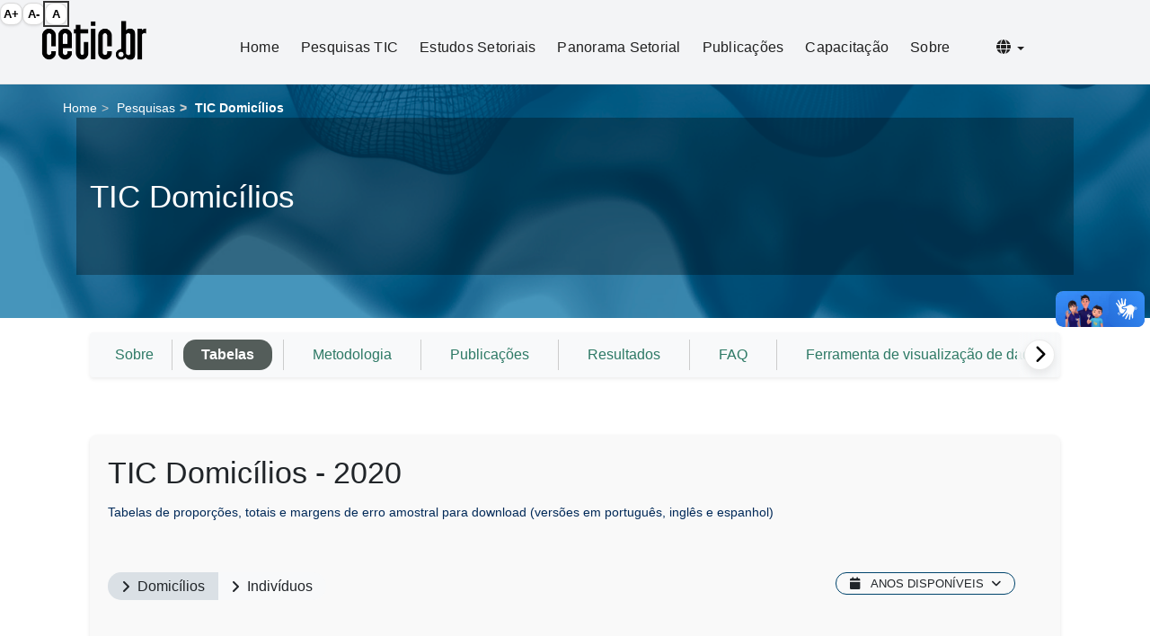

--- FILE ---
content_type: text/html
request_url: https://www.cetic.br/pt/tics/domicilios/2020/domicilios/
body_size: 5961
content:

<!DOCTYPE html>
<html lang="pt-br">

<head about="https://cetic.br/">
  <meta charset="utf-8">
  <meta http-equiv="X-UA-Compatible" content="IE=edge">
  <meta name="viewport" content="width=device-width, initial-scale=1.0">

  <meta name="keywords" content="cetic.br, cetic, uso da Internet no Brasil, indicadores, estatísticas, estudos sobre a Internet">

  <!-- Meta description única -->
  <meta name="description" content="Centro Regional de Estudos para o Desenvolvimento da Sociedade da Informação. Departamento do NIC.br que produz indicadores e estatísticas sobre a adoção de TIC.">

  <!-- Open Graph -->
  <meta property="og:locale" content="pt_BR">
  <meta property="og:type" content="website">
  <meta property="og:url" content="https://cetic.br/pt/tics/domicilios/2020/domicilios/">
  <meta property="og:site_name" content="Cetic.br - Centro Regional para o Desenvolvimento da Sociedade da Informação">
  <meta property="og:title" content="Cetic.br - Centro Regional para o Desenvolvimento da Sociedade da Informação">
  <meta property="og:image" content="https://cetic.br/media/imgs/social-network.jpg">

  <!-- Twitter -->
  <meta name="twitter:card" content="summary_large_image">
  <meta name="twitter:site" content="@comunicbr">
  <meta name="twitter:creator" content="@comunicbr">
  <meta name="twitter:title" content="Cetic.br - Centro Regional para o Desenvolvimento da Sociedade da Informação">
  <meta name="twitter:image:src" content="https://cetic.br/media/imgs/social-network.jpg">

  <!-- CSS -->
  <link rel="stylesheet" href="/dist/css/bootstrap.min.css">
  <link rel="stylesheet" href="/docs-assets/css/theme.css?ver=1765280720">
  <link rel="stylesheet" href="/docs-assets/fontawesome/css/all.css">

  <!-- Favicons -->
  <link rel="shortcut icon" href="/favicon.ico">

  <title>
    Cetic.br - Centro Regional para o Desenvolvimento da Sociedade da Informação  </title>

</head>

<body class="background-body">

  <noscript>
    <div class="alert alert-warning text-center" role="alert" aria-live="assertive">
      <strong>Atenção!</strong> Infelizmente, você não tem JavaScript habilitado. Por favor, ative-o para uma melhor experiência no site.
    </div>
  </noscript>

  <!-- Aviso para navegadores antigos -->
  <!--[if lt IE 9]>
  <p class="alert alert-warning text-center">Você está utilizando um navegador <strong>desatualizado</strong>. Visite <a href="https://browsehappy.com/">browsehappy.com</a> para atualizar seu navegador e garantir melhor experiência.</p>
  <![endif]-->

  <a class="sr-only sr-only-focusable" href="#irconteudo">Ir para o conteúdo</a>

  <div class="content">
    <header>
  <nav class="navbar navbar-expand-lg navbar-light sticky" aria-label="Menu principal">
    <div class="container-fluid">
      <!-- Logo -->
      <a class="navbar-brand" href="/pt/">
        <span class="sr-only">Página inicial</span>
        <img src="/docs-assets/images/cetic.png" alt="Logo Cetic.br" class="mr-2 img-fluid logo-cetic">
      </a>

      <!-- Botão hamburguer -->
      <button
        class="navbar-toggler pt-2"
        type="button"
        data-toggle="collapse"
        data-target="#menuCollapse"
        aria-controls="menuCollapse"
        aria-expanded="false"
        aria-label="Abrir menu mobile">
        <i class="fas fa-bars fa-lg" aria-hidden="true"></i>
      </button>

      <!-- Links menu collapse -->
      <div class="collapse navbar-collapse" id="menuCollapse">
        <ul class="navbar-nav ml-auto align-items-center">
          <li class="nav-item"><a href="/pt/" class="nav-link">Home</a></li>
          <li class="nav-item"><a href="/pt/pesquisas/" class="nav-link">Pesquisas TIC</a></li>
          <li class="nav-item"><a href="/pt/estudos-setoriais/" class="nav-link">Estudos Setoriais</a></li>
          <li class="nav-item"><a href="/pt/panoramas/" class="nav-link">Panorama Setorial</a></li>
          <li class="nav-item"><a href="/pt/publicacoes/indice/" class="nav-link">Publicações</a></li>
          <li class="nav-item"><a href="/pt/capacitacao/" class="nav-link">Capacitação</a></li>
          <li class="nav-item"><a href="/pt/sobre/" class="nav-link">Sobre</a></li>

          <!-- Idiomas -->
          <li class="nav-item dropdown">
            <a class="nav-link dropdown-toggle" href="#" id="languageDropdown" role="button" data-toggle="dropdown" aria-haspopup="true" aria-expanded="false">
              <i class="fas fa-globe" aria-hidden="true"></i> <span class="caret" aria-hidden="true"></span>
              <span class="sr-only">Selecionar idioma</span>
            </a>
            <div class="dropdown-menu dropdown-menu-right">
                            <a class="dropdown-item" href="/pt/tics/domicilios/2020/domicilios/" id="setPT">Português</a>
              <a class="dropdown-item" href="/en/tics/domicilios/2020/domicilios/" id="setEN">English</a>
              <a class="dropdown-item" href="/es/tics/domicilios/2020/domicilios/" id="setES">Español</a>
            </div>
          </li>
        </ul>
      </div>
    </div>
  </nav>
</header>    
    <main id="main-content">
      <div class="pesquisa-header" style="background-image: url('/media/imgs/tic/cetic-pesquisasTic-imagens-domicilios-grande.png');  background-repeat: no-repeat;background-size: cover;background-position: right; height: 260px;">
  <div class="col-12 breadcrumb-wrapper breadcrumb-pesquisas">
    <div class="container p-0">
      <ol class="breadcrumb" property="breadcrumb">
                <li><a href="/pt/">Home</a></li>
        <li><a href="/pt/pesquisas/"> Pesquisas</a></li>
        
                  <li class="active">TIC Domicílios</li>
        
              </ol>
    </div>
  </div>

  <div class="container">
    <div class="col-12 p-0">
      <div class="pesquisa-header-overlay">
        <div class="row">
          <div class="col-12">
            <h1 class="text-white">TIC Domicílios</h1>
          </div>
        </div>
      </div>
    </div>
  </div>
</div>
<div class="container">
  <div class="blog">
    
    <div class="col-lg-12 col-md-12">
      <div class="row">
        <div class="col-12 side-content">

          <div class="content-box-search">
            <!-- Menu tabela -->
            
<div class="position-relative mb-4">
  <nav class="pesquisa-nav">
    <div class="nav-scroll-wrapper">
      <button class="nav-scroll-btn left" type="button" aria-label="Rolagem para a esquerda">
        <i class="fas fa-chevron-left"></i>
      </button>

      <ul class="nav nav-pills flex-nowrap overflow-auto px-2 py-2 bg-light rounded shadow-sm" id="pesquisa-nav-scroll">
        <li class="nav-item">
          <a href="/pt/pesquisa/domicilios/" class="nav-link ">Sobre</a>        </li>

                  <li class="nav-item">
            <a href="/pt/pesquisa/domicilios/indicadores/" class="nav-link active">Tabelas</a>          </li>
        
                            <li class="nav-item">
            <a href="/pt/pesquisa/domicilios/microdados/" class="nav-link ">Metodologia <span class="small text-muted"> </span></a>          </li>
        
                  <li class="nav-item">
            <a href="/pt/pesquisa/domicilios/publicacoes/" class="nav-link ">Publicações</a>          </li>
        
                  <li class="nav-item">
            <a href="/pt/pesquisa/domicilios/analises/" class="nav-link ">Resultados</a>          </li>
        
                  <li class="nav-item">
            <a href="/pt/pesquisa/domicilios/faq/" class="nav-link ">FAQ</a>          </li>
        
        <li class="nav-item">
          <a href="https://data.cetic.br/" class="nav-link" target="_blank">Ferramenta de visualização de dados</a>        </li>
      </ul>

      <button class="nav-scroll-btn right" type="button" aria-label="Rolagem para a direita">
        <i class="fas fa-chevron-right"></i>
      </button>
    </div>
  </nav>
</div>
            <!-- Menu tabela -->
            
            <div class="pesquisa-content mb-5">
              <h2 class="page-title">TIC Domicílios - 2020</h2>

              <div class="title-tipo-tabela mb-2">
                
                <p class="d-block"><a href="/pt/arquivos/domicilios/2020/domicilios/#tabelas">Tabelas de propor&ccedil;&otilde;es, totais e margens de erro amostral para download (vers&otilde;es em portugu&ecirc;s, ingl&ecirc;s e espanhol)</a></p>
              </div>


              <!-- Unidades de análise BTN -->
              <div class="row analysis-units d-flex flex-wrap align-items-stretch col-12">


                <div class="d-flex flex-wrap mb-3 mt-2 w-100 justify-content-between">


                  <!-- Botões unidade -->
                  <div class="d-flex flex-wrap btn-group" role="group">
                                                                                                              <a class="btn btn-light btn-analysis active" href="/pt/tics/domicilios/2020/domicilios/">
                          <i class="fa fa-angle-right"></i> Domicílios                        </a>
                                                                                                                <a class="btn btn-light btn-analysis " href="/pt/tics/domicilios/2020/individuos/">
                          <i class="fa fa-angle-right"></i> Indivíduos                        </a>
                                                            </div>

                  <!-- Grupos com dropdown -->
                  
                  <!-- Anos disponíveis -->
                  <div class="mb-2 ml-auto">
                    <div class="dropdown submenu-indicadores">
                      <button
                        class="btn analysis-btn dropdown-toggle text-uppercase"
                        type="button"
                        id="anosDropdown"
                        data-toggle="dropdown"
                        aria-haspopup="true"
                        aria-expanded="false"
                        style="margin-bottom:5px;display:inline-block">
                        <i class="fa fa-calendar mr-2"></i> ANOS DISPONÍVEIS <i class="fa fa-angle-down ml-1"></i>
                      </button>

                      <ul class="dropdown-menu dropdown-action bold" aria-labelledby="anosDropdown">
                                                                            <li class="dropdown-submenu menu-indicadores">
                            <!-- Toggle do submenu -->
                            <a href="#" class="dropdown-item dropdown-toggle d-flex justify-content-between align-items-center">
                              <span>2025</span>
                              <i class="fas fa-chevron-right text-muted ml-2"></i>
                            </a>

                            <!-- Submenu -->
                            <ul class="dropdown-menu">
                                                                                                                                  <li>
                                    <a class="dropdown-item" href="/pt/tics/domicilios/2025/domicilios/" title="Domicílios">
                                      Domicílios                                    </a>
                                  </li>
                                                                                                                                                                  <li>
                                    <a class="dropdown-item" href="/pt/tics/domicilios/2025/individuos/" title="Indivíduos">
                                      Indivíduos                                    </a>
                                  </li>
                                                                                                                                                                                                                                                                                                                                                                                                                                                                                                                                                                                                                                                                                                                                                                                                                                                                                                                                                                                                                                                                                                                                                                                                                                                                                                                                                                                                                                                                                                                                                                                                                                                                                                                                                                                                                                                                                                                                                                                                                                                                                                                                                                                                                                                                                                                                                                                                                                                                                                                                                                                                                                                                          </ul>
                          </li>
                                                                            <li class="dropdown-submenu menu-indicadores">
                            <!-- Toggle do submenu -->
                            <a href="#" class="dropdown-item dropdown-toggle d-flex justify-content-between align-items-center">
                              <span>2024</span>
                              <i class="fas fa-chevron-right text-muted ml-2"></i>
                            </a>

                            <!-- Submenu -->
                            <ul class="dropdown-menu">
                                                                                                                                                                                                                                                              <li>
                                    <a class="dropdown-item" href="/pt/tics/domicilios/2024/domicilios/" title="Domicílios">
                                      Domicílios                                    </a>
                                  </li>
                                                                                                                                                                  <li>
                                    <a class="dropdown-item" href="/pt/tics/domicilios/2024/individuos/" title="Indivíduos">
                                      Indivíduos                                    </a>
                                  </li>
                                                                                                                                                                                                                                                                                                                                                                                                                                                                                                                                                                                                                                                                                                                                                                                                                                                                                                                                                                                                                                                                                                                                                                                                                                                                                                                                                                                                                                                                                                                                                                                                                                                                                                                                                                                                                                                                                                                                                                                                                                                                                                                                                                                                                                                                                                                                                                                                                                                                                                                                              </ul>
                          </li>
                                                                            <li class="dropdown-submenu menu-indicadores">
                            <!-- Toggle do submenu -->
                            <a href="#" class="dropdown-item dropdown-toggle d-flex justify-content-between align-items-center">
                              <span>2023</span>
                              <i class="fas fa-chevron-right text-muted ml-2"></i>
                            </a>

                            <!-- Submenu -->
                            <ul class="dropdown-menu">
                                                                                                                                                                                                                                                                                                                                                                                          <li>
                                    <a class="dropdown-item" href="/pt/tics/domicilios/2023/domicilios/" title="Domicílios">
                                      Domicílios                                    </a>
                                  </li>
                                                                                                                                                                  <li>
                                    <a class="dropdown-item" href="/pt/tics/domicilios/2023/individuos/" title="Indivíduos">
                                      Indivíduos                                    </a>
                                  </li>
                                                                                                                                                                                                                                                                                                                                                                                                                                                                                                                                                                                                                                                                                                                                                                                                                                                                                                                                                                                                                                                                                                                                                                                                                                                                                                                                                                                                                                                                                                                                                                                                                                                                                                                                                                                                                                                                                                                                                                                                                                                                                                                                                                                                                                                                                                                                                                                                                  </ul>
                          </li>
                                                                            <li class="dropdown-submenu menu-indicadores">
                            <!-- Toggle do submenu -->
                            <a href="#" class="dropdown-item dropdown-toggle d-flex justify-content-between align-items-center">
                              <span>2022</span>
                              <i class="fas fa-chevron-right text-muted ml-2"></i>
                            </a>

                            <!-- Submenu -->
                            <ul class="dropdown-menu">
                                                                                                                                                                                                                                                                                                                                                                                                                                                                                                                      <li>
                                    <a class="dropdown-item" href="/pt/tics/domicilios/2022/domicilios/" title="Domicílios">
                                      Domicílios                                    </a>
                                  </li>
                                                                                                                                                                  <li>
                                    <a class="dropdown-item" href="/pt/tics/domicilios/2022/individuos/" title="Indivíduos">
                                      Indivíduos                                    </a>
                                  </li>
                                                                                                                                                                                                                                                                                                                                                                                                                                                                                                                                                                                                                                                                                                                                                                                                                                                                                                                                                                                                                                                                                                                                                                                                                                                                                                                                                                                                                                                                                                                                                                                                                                                                                                                                                                                                                                                                                                                                                                                                                                                                                                                                                                                                                                                                                      </ul>
                          </li>
                                                                            <li class="dropdown-submenu menu-indicadores">
                            <!-- Toggle do submenu -->
                            <a href="#" class="dropdown-item dropdown-toggle d-flex justify-content-between align-items-center">
                              <span>2021</span>
                              <i class="fas fa-chevron-right text-muted ml-2"></i>
                            </a>

                            <!-- Submenu -->
                            <ul class="dropdown-menu">
                                                                                                                                                                                                                                                                                                                                                                                                                                                                                                                                                                                                                                                  <li>
                                    <a class="dropdown-item" href="/pt/tics/domicilios/2021/domicilios/" title="Domicílios">
                                      Domicílios                                    </a>
                                  </li>
                                                                                                                                                                  <li>
                                    <a class="dropdown-item" href="/pt/tics/domicilios/2021/individuos/" title="Indivíduos">
                                      Indivíduos                                    </a>
                                  </li>
                                                                                                                                                                                                                                                                                                                                                                                                                                                                                                                                                                                                                                                                                                                                                                                                                                                                                                                                                                                                                                                                                                                                                                                                                                                                                                                                                                                                                                                                                                                                                                                                                                                                                                                                                                                                                                                                                                                                                                                                                                                                                                                                                          </ul>
                          </li>
                                                                            <li class="dropdown-submenu menu-indicadores">
                            <!-- Toggle do submenu -->
                            <a href="#" class="dropdown-item dropdown-toggle d-flex justify-content-between align-items-center">
                              <span>2020</span>
                              <i class="fas fa-chevron-right text-muted ml-2"></i>
                            </a>

                            <!-- Submenu -->
                            <ul class="dropdown-menu">
                                                                                                                                                                                                                                                                                                                                                                                                                                                                                                                                                                                                                                                                                                                                                                              <li>
                                    <a class="dropdown-item" href="/pt/tics/domicilios/2020/domicilios/" title="Domicílios">
                                      Domicílios                                    </a>
                                  </li>
                                                                                                                                                                  <li>
                                    <a class="dropdown-item" href="/pt/tics/domicilios/2020/individuos/" title="Indivíduos">
                                      Indivíduos                                    </a>
                                  </li>
                                                                                                                                                                                                                                                                                                                                                                                                                                                                                                                                                                                                                                                                                                                                                                                                                                                                                                                                                                                                                                                                                                                                                                                                                                                                                                                                                                                                                                                                                                                                                                                                                                                                                                                                                                                                                                                                                                                                                                                                                              </ul>
                          </li>
                                                                            <li class="dropdown-submenu menu-indicadores">
                            <!-- Toggle do submenu -->
                            <a href="#" class="dropdown-item dropdown-toggle d-flex justify-content-between align-items-center">
                              <span>2019</span>
                              <i class="fas fa-chevron-right text-muted ml-2"></i>
                            </a>

                            <!-- Submenu -->
                            <ul class="dropdown-menu">
                                                                                                                                                                                                                                                                                                                                                                                                                                                                                                                                                                                                                                                                                                                                                                                                                                                                                                          <li>
                                    <a class="dropdown-item" href="/pt/tics/domicilios/2019/domicilios/" title="Domicílios">
                                      Domicílios                                    </a>
                                  </li>
                                                                                                                                                                  <li>
                                    <a class="dropdown-item" href="/pt/tics/domicilios/2019/individuos/" title="Indivíduos">
                                      Indivíduos                                    </a>
                                  </li>
                                                                                                                                                                                                                                                                                                                                                                                                                                                                                                                                                                                                                                                                                                                                                                                                                                                                                                                                                                                                                                                                                                                                                                                                                                                                                                                                                                                                                                                                                                                                                                                                                                                                                                                                                                                                                                                                                                  </ul>
                          </li>
                                                                            <li class="dropdown-submenu menu-indicadores">
                            <!-- Toggle do submenu -->
                            <a href="#" class="dropdown-item dropdown-toggle d-flex justify-content-between align-items-center">
                              <span>2018</span>
                              <i class="fas fa-chevron-right text-muted ml-2"></i>
                            </a>

                            <!-- Submenu -->
                            <ul class="dropdown-menu">
                                                                                                                                                                                                                                                                                                                                                                                                                                                                                                                                                                                                                                                                                                                                                                                                                                                                                                                                                                                                                                      <li>
                                    <a class="dropdown-item" href="/pt/tics/domicilios/2018/domicilios/" title="Domicílios">
                                      Domicílios                                    </a>
                                  </li>
                                                                                                                                                                  <li>
                                    <a class="dropdown-item" href="/pt/tics/domicilios/2018/individuos/" title="Indivíduos">
                                      Indivíduos                                    </a>
                                  </li>
                                                                                                                                                                                                                                                                                                                                                                                                                                                                                                                                                                                                                                                                                                                                                                                                                                                                                                                                                                                                                                                                                                                                                                                                                                                                                                                                                                                                                                                                                                                                                                                                                                                                                                                                                                      </ul>
                          </li>
                                                                            <li class="dropdown-submenu menu-indicadores">
                            <!-- Toggle do submenu -->
                            <a href="#" class="dropdown-item dropdown-toggle d-flex justify-content-between align-items-center">
                              <span>2017</span>
                              <i class="fas fa-chevron-right text-muted ml-2"></i>
                            </a>

                            <!-- Submenu -->
                            <ul class="dropdown-menu">
                                                                                                                                                                                                                                                                                                                                                                                                                                                                                                                                                                                                                                                                                                                                                                                                                                                                                                                                                                                                                                                                                                                                                                  <li>
                                    <a class="dropdown-item" href="/pt/tics/domicilios/2017/domicilios/" title="Domicílios">
                                      Domicílios                                    </a>
                                  </li>
                                                                                                                                                                  <li>
                                    <a class="dropdown-item" href="/pt/tics/domicilios/2017/individuos/" title="Indivíduos">
                                      Indivíduos                                    </a>
                                  </li>
                                                                                                                                                                                                                                                                                                                                                                                                                                                                                                                                                                                                                                                                                                                                                                                                                                                                                                                                                                                                                                                                                                                                                                                                                                                                                                                                                                                                                                                                                                                                                                                                                                          </ul>
                          </li>
                                                                            <li class="dropdown-submenu menu-indicadores">
                            <!-- Toggle do submenu -->
                            <a href="#" class="dropdown-item dropdown-toggle d-flex justify-content-between align-items-center">
                              <span>2016</span>
                              <i class="fas fa-chevron-right text-muted ml-2"></i>
                            </a>

                            <!-- Submenu -->
                            <ul class="dropdown-menu">
                                                                                                                                                                                                                                                                                                                                                                                                                                                                                                                                                                                                                                                                                                                                                                                                                                                                                                                                                                                                                                                                                                                                                                                                                                                                                              <li>
                                    <a class="dropdown-item" href="/pt/tics/domicilios/2016/domicilios/" title="Domicílios">
                                      Domicílios                                    </a>
                                  </li>
                                                                                                                                                                  <li>
                                    <a class="dropdown-item" href="/pt/tics/domicilios/2016/individuos/" title="Indivíduos">
                                      Indivíduos                                    </a>
                                  </li>
                                                                                                                                                                                                                                                                                                                                                                                                                                                                                                                                                                                                                                                                                                                                                                                                                                                                                                                                                                                                                                                                                                                                                                                                                                                                                                                                                                                                                                                                                                              </ul>
                          </li>
                                                                            <li class="dropdown-submenu menu-indicadores">
                            <!-- Toggle do submenu -->
                            <a href="#" class="dropdown-item dropdown-toggle d-flex justify-content-between align-items-center">
                              <span>2015</span>
                              <i class="fas fa-chevron-right text-muted ml-2"></i>
                            </a>

                            <!-- Submenu -->
                            <ul class="dropdown-menu">
                                                                                                                                                                                                                                                                                                                                                                                                                                                                                                                                                                                                                                                                                                                                                                                                                                                                                                                                                                                                                                                                                                                                                                                                                                                                                                                                                                                                                          <li>
                                    <a class="dropdown-item" href="/pt/tics/domicilios/2015/domicilios/" title="Domicílios">
                                      Domicílios                                    </a>
                                  </li>
                                                                                                                                                                  <li>
                                    <a class="dropdown-item" href="/pt/tics/domicilios/2015/individuos/" title="Indivíduos">
                                      Indivíduos                                    </a>
                                  </li>
                                                                                                                                                                                                                                                                                                                                                                                                                                                                                                                                                                                                                                                                                                                                                                                                                                                                                                                                                                                                                                                                                                                                                                                                                                                                                                                                                                                  </ul>
                          </li>
                                                                            <li class="dropdown-submenu menu-indicadores">
                            <!-- Toggle do submenu -->
                            <a href="#" class="dropdown-item dropdown-toggle d-flex justify-content-between align-items-center">
                              <span>2014</span>
                              <i class="fas fa-chevron-right text-muted ml-2"></i>
                            </a>

                            <!-- Submenu -->
                            <ul class="dropdown-menu">
                                                                                                                                                                                                                                                                                                                                                                                                                                                                                                                                                                                                                                                                                                                                                                                                                                                                                                                                                                                                                                                                                                                                                                                                                                                                                                                                                                                                                                                                                                                                                      <li>
                                    <a class="dropdown-item" href="/pt/tics/domicilios/2014/domicilios/" title="Domicílios">
                                      Domicílios                                    </a>
                                  </li>
                                                                                                                                                                  <li>
                                    <a class="dropdown-item" href="/pt/tics/domicilios/2014/individuos/" title="Indivíduos">
                                      Indivíduos                                    </a>
                                  </li>
                                                                                                                                                                                                                                                                                                                                                                                                                                                                                                                                                                                                                                                                                                                                                                                                                                                                                                                                                                                                                                                                                                                                                                                                                                                      </ul>
                          </li>
                                                                            <li class="dropdown-submenu menu-indicadores">
                            <!-- Toggle do submenu -->
                            <a href="#" class="dropdown-item dropdown-toggle d-flex justify-content-between align-items-center">
                              <span>2013</span>
                              <i class="fas fa-chevron-right text-muted ml-2"></i>
                            </a>

                            <!-- Submenu -->
                            <ul class="dropdown-menu">
                                                                                                                                                                                                                                                                                                                                                                                                                                                                                                                                                                                                                                                                                                                                                                                                                                                                                                                                                                                                                                                                                                                                                                                                                                                                                                                                                                                                                                                                                                                                                                                                                                                                                  <li>
                                    <a class="dropdown-item" href="/pt/tics/domicilios/2013/domicilios/" title="Domicílios">
                                      Domicílios                                    </a>
                                  </li>
                                                                                                                                                                  <li>
                                    <a class="dropdown-item" href="/pt/tics/domicilios/2013/individuos/" title="Indivíduos">
                                      Indivíduos                                    </a>
                                  </li>
                                                                                                                                                                                                                                                                                                                                                                                                                                                                                                                                                                                                                                                                                                                                                                                                                                                                                                                                                                                                                                                                                                                          </ul>
                          </li>
                                                                            <li class="dropdown-submenu menu-indicadores">
                            <!-- Toggle do submenu -->
                            <a href="#" class="dropdown-item dropdown-toggle d-flex justify-content-between align-items-center">
                              <span>2012</span>
                              <i class="fas fa-chevron-right text-muted ml-2"></i>
                            </a>

                            <!-- Submenu -->
                            <ul class="dropdown-menu">
                                                                                                                                                                                                                                                                                                                                                                                                                                                                                                                                                                                                                                                                                                                                                                                                                                                                                                                                                                                                                                                                                                                                                                                                                                                                                                                                                                                                                                                                                                                                                                                                                                                                                                                                                                                                              <li>
                                    <a class="dropdown-item" href="/pt/tics/domicilios/2012/domicilios/" title="Domicílios">
                                      Domicílios                                    </a>
                                  </li>
                                                                                                                                                                  <li>
                                    <a class="dropdown-item" href="/pt/tics/domicilios/2012/individuos/" title="Indivíduos">
                                      Indivíduos                                    </a>
                                  </li>
                                                                                                                                                                                                                                                                                                                                                                                                                                                                                                                                                                                                                                                                                                                                                                                                                                                                                                                                                                                              </ul>
                          </li>
                                                                            <li class="dropdown-submenu menu-indicadores">
                            <!-- Toggle do submenu -->
                            <a href="#" class="dropdown-item dropdown-toggle d-flex justify-content-between align-items-center">
                              <span>2011</span>
                              <i class="fas fa-chevron-right text-muted ml-2"></i>
                            </a>

                            <!-- Submenu -->
                            <ul class="dropdown-menu">
                                                                                                                                                                                                                                                                                                                                                                                                                                                                                                                                                                                                                                                                                                                                                                                                                                                                                                                                                                                                                                                                                                                                                                                                                                                                                                                                                                                                                                                                                                                                                                                                                                                                                                                                                                                                                                                                                                                                          <li>
                                    <a class="dropdown-item" href="/pt/tics/domicilios/2011/domicilios/" title="Domicílios">
                                      Domicílios                                    </a>
                                  </li>
                                                                                                                                                                  <li>
                                    <a class="dropdown-item" href="/pt/tics/domicilios/2011/individuos/" title="Indivíduos">
                                      Indivíduos                                    </a>
                                  </li>
                                                                                                                                                                                                                                                                                                                                                                                                                                                                                                                                                                                                                                                                                                                                                                                                                                                                  </ul>
                          </li>
                                                                            <li class="dropdown-submenu menu-indicadores">
                            <!-- Toggle do submenu -->
                            <a href="#" class="dropdown-item dropdown-toggle d-flex justify-content-between align-items-center">
                              <span>2010</span>
                              <i class="fas fa-chevron-right text-muted ml-2"></i>
                            </a>

                            <!-- Submenu -->
                            <ul class="dropdown-menu">
                                                                                                                                                                                                                                                                                                                                                                                                                                                                                                                                                                                                                                                                                                                                                                                                                                                                                                                                                                                                                                                                                                                                                                                                                                                                                                                                                                                                                                                                                                                                                                                                                                                                                                                                                                                                                                                                                                                                                                                                                                                                      <li>
                                    <a class="dropdown-item" href="/pt/tics/domicilios/2010/domicilios/" title="Domicílios">
                                      Domicílios                                    </a>
                                  </li>
                                                                                                                                                                  <li>
                                    <a class="dropdown-item" href="/pt/tics/domicilios/2010/individuos/" title="Indivíduos">
                                      Indivíduos                                    </a>
                                  </li>
                                                                                                                                                                                                                                                                                                                                                                                                                                                                                                                                                                                                                                                                                                                                      </ul>
                          </li>
                                                                            <li class="dropdown-submenu menu-indicadores">
                            <!-- Toggle do submenu -->
                            <a href="#" class="dropdown-item dropdown-toggle d-flex justify-content-between align-items-center">
                              <span>2009</span>
                              <i class="fas fa-chevron-right text-muted ml-2"></i>
                            </a>

                            <!-- Submenu -->
                            <ul class="dropdown-menu">
                                                                                                                                                                                                                                                                                                                                                                                                                                                                                                                                                                                                                                                                                                                                                                                                                                                                                                                                                                                                                                                                                                                                                                                                                                                                                                                                                                                                                                                                                                                                                                                                                                                                                                                                                                                                                                                                                                                                                                                                                                                                                                                                                                                                  <li>
                                    <a class="dropdown-item" href="/pt/tics/domicilios/2009/domicilios/" title="Domicílios">
                                      Domicílios                                    </a>
                                  </li>
                                                                                                                                                                  <li>
                                    <a class="dropdown-item" href="/pt/tics/domicilios/2009/individuos/" title="Indivíduos">
                                      Indivíduos                                    </a>
                                  </li>
                                                                                                                                                                                                                                                                                                                                                                                                                                                                                                                                                                                                          </ul>
                          </li>
                                                                            <li class="dropdown-submenu menu-indicadores">
                            <!-- Toggle do submenu -->
                            <a href="#" class="dropdown-item dropdown-toggle d-flex justify-content-between align-items-center">
                              <span>2008</span>
                              <i class="fas fa-chevron-right text-muted ml-2"></i>
                            </a>

                            <!-- Submenu -->
                            <ul class="dropdown-menu">
                                                                                                                                                                                                                                                                                                                                                                                                                                                                                                                                                                                                                                                                                                                                                                                                                                                                                                                                                                                                                                                                                                                                                                                                                                                                                                                                                                                                                                                                                                                                                                                                                                                                                                                                                                                                                                                                                                                                                                                                                                                                                                                                                                                                                                                                                                                              <li>
                                    <a class="dropdown-item" href="/pt/tics/domicilios/2008/domicilios/" title="Domicílios">
                                      Domicílios                                    </a>
                                  </li>
                                                                                                                                                                  <li>
                                    <a class="dropdown-item" href="/pt/tics/domicilios/2008/individuos/" title="Indivíduos">
                                      Indivíduos                                    </a>
                                  </li>
                                                                                                                                                                                                                                                                                                                                                                                                                                                                              </ul>
                          </li>
                                                                            <li class="dropdown-submenu menu-indicadores">
                            <!-- Toggle do submenu -->
                            <a href="#" class="dropdown-item dropdown-toggle d-flex justify-content-between align-items-center">
                              <span>2007</span>
                              <i class="fas fa-chevron-right text-muted ml-2"></i>
                            </a>

                            <!-- Submenu -->
                            <ul class="dropdown-menu">
                                                                                                                                                                                                                                                                                                                                                                                                                                                                                                                                                                                                                                                                                                                                                                                                                                                                                                                                                                                                                                                                                                                                                                                                                                                                                                                                                                                                                                                                                                                                                                                                                                                                                                                                                                                                                                                                                                                                                                                                                                                                                                                                                                                                                                                                                                                                                                                                                                                          <li>
                                    <a class="dropdown-item" href="/pt/tics/domicilios/2007/domicilios/" title="Domicílios">
                                      Domicílios                                    </a>
                                  </li>
                                                                                                                                                                  <li>
                                    <a class="dropdown-item" href="/pt/tics/domicilios/2007/individuos/" title="Indivíduos">
                                      Indivíduos                                    </a>
                                  </li>
                                                                                                                                                                                                                                                                                                                                                  </ul>
                          </li>
                                                                            <li class="dropdown-submenu menu-indicadores">
                            <!-- Toggle do submenu -->
                            <a href="#" class="dropdown-item dropdown-toggle d-flex justify-content-between align-items-center">
                              <span>2006</span>
                              <i class="fas fa-chevron-right text-muted ml-2"></i>
                            </a>

                            <!-- Submenu -->
                            <ul class="dropdown-menu">
                                                                                                                                                                                                                                                                                                                                                                                                                                                                                                                                                                                                                                                                                                                                                                                                                                                                                                                                                                                                                                                                                                                                                                                                                                                                                                                                                                                                                                                                                                                                                                                                                                                                                                                                                                                                                                                                                                                                                                                                                                                                                                                                                                                                                                                                                                                                                                                                                                                                                                                                                                                      <li>
                                    <a class="dropdown-item" href="/pt/tics/domicilios/2006/domicilios/" title="Domicílios">
                                      Domicílios                                    </a>
                                  </li>
                                                                                                                                                                  <li>
                                    <a class="dropdown-item" href="/pt/tics/domicilios/2006/individuos/" title="Indivíduos">
                                      Indivíduos                                    </a>
                                  </li>
                                                                                                                                                                                                                      </ul>
                          </li>
                                                                            <li class="dropdown-submenu menu-indicadores">
                            <!-- Toggle do submenu -->
                            <a href="#" class="dropdown-item dropdown-toggle d-flex justify-content-between align-items-center">
                              <span>2005</span>
                              <i class="fas fa-chevron-right text-muted ml-2"></i>
                            </a>

                            <!-- Submenu -->
                            <ul class="dropdown-menu">
                                                                                                                                                                                                                                                                                                                                                                                                                                                                                                                                                                                                                                                                                                                                                                                                                                                                                                                                                                                                                                                                                                                                                                                                                                                                                                                                                                                                                                                                                                                                                                                                                                                                                                                                                                                                                                                                                                                                                                                                                                                                                                                                                                                                                                                                                                                                                                                                                                                                                                                                                                                                                                                                                                                  <li>
                                    <a class="dropdown-item" href="/pt/tics/domicilios/2005/domicilios/" title="Domicílios">
                                      Domicílios                                    </a>
                                  </li>
                                                                                                                                                                  <li>
                                    <a class="dropdown-item" href="/pt/tics/domicilios/2005/individuos/" title="Indivíduos">
                                      Indivíduos                                    </a>
                                  </li>
                                                                                          </ul>
                          </li>
                                              </ul>
                    </div>
                  </div>

                </div>
              </div>


            </div>
          </div>

                                                                                                                                                                                                                                                                                                                                                  
          <div class="pesquisa-content">
            <h4 class="font-weight-bold mb-4">
              <i class='fas fa-check-circle text-success'></i> Domicílios            </h4>


                          <h3><i class="fa-solid fa-table-list"></i> A - Acesso às tecnologias de informação e comunicação no domicílio</h3>
              <div class="list-group mt-2">
                                                    <a href="/pt/tics/domicilios/2020/domicilios/A/" class="list-group-item list-group-item-action d-flex align-items-center">
                    <span class="text-uppercase">A - Domícilios Que Possuem Equipamento Tic</span>
                  </a>
                                                    <a href="/pt/tics/domicilios/2020/domicilios/A1/" class="list-group-item list-group-item-action d-flex align-items-center">
                    <span class="text-uppercase">A1 - Domicílios Com Computador¹</span>
                  </a>
                                                    <a href="/pt/tics/domicilios/2020/domicilios/A2/" class="list-group-item list-group-item-action d-flex align-items-center">
                    <span class="text-uppercase">A2 - Domicílios Com Computador, Por Tipo De Computador</span>
                  </a>
                                                    <a href="/pt/tics/domicilios/2020/domicilios/A2A/" class="list-group-item list-group-item-action d-flex align-items-center">
                    <span class="text-uppercase">A2A - Domicílios Com Computador, Por Tipo De Computador Presente De Forma Exclusiva Ou Simultânea No Domicílio</span>
                  </a>
                                                    <a href="/pt/tics/domicilios/2020/domicilios/A2B/" class="list-group-item list-group-item-action d-flex align-items-center">
                    <span class="text-uppercase">A2B - Domicílios Com Computador, Por Faixa De Quantidade De Tipo De Computador</span>
                  </a>
                                                    <a href="/pt/tics/domicilios/2020/domicilios/A4/" class="list-group-item list-group-item-action d-flex align-items-center">
                    <span class="text-uppercase">A4 - Domicílios Com Acesso à Internet</span>
                  </a>
                                                    <a href="/pt/tics/domicilios/2020/domicilios/A4B/" class="list-group-item list-group-item-action d-flex align-items-center">
                    <span class="text-uppercase">A4B - Domicílios, Por Presença De Computador e Internet¹</span>
                  </a>
                                                    <a href="/pt/tics/domicilios/2020/domicilios/A5/" class="list-group-item list-group-item-action d-flex align-items-center">
                    <span class="text-uppercase">A5 - Domicílios Com Acesso à Internet, Por Tipo De Conexão</span>
                  </a>
                                                    <a href="/pt/tics/domicilios/2020/domicilios/A10/" class="list-group-item list-group-item-action d-flex align-items-center">
                    <span class="text-uppercase">A10 - Domicílios Sem Acesso à Internet, Por Motivos Para a Falta De Internet</span>
                  </a>
                                                    <a href="/pt/tics/domicilios/2020/domicilios/A10A/" class="list-group-item list-group-item-action d-flex align-items-center">
                    <span class="text-uppercase">A10A - Domicílios Sem Acesso à Internet, Por Principal Motivo Para a Falta De Internet</span>
                  </a>
                                                    <a href="/pt/tics/domicilios/2020/domicilios/A10B/" class="list-group-item list-group-item-action d-flex align-items-center">
                    <span class="text-uppercase">A10B - Domicílios Sem Acesso à Internet, Por Acesso Antes Da Pandemia</span>
                  </a>
                                                    <a href="/pt/tics/domicilios/2020/domicilios/A11/" class="list-group-item list-group-item-action d-flex align-items-center">
                    <span class="text-uppercase">A11 - Domicílios Com Acesso à Internet, Por Valor Pago Pela Principal Conexão</span>
                  </a>
                                                    <a href="/pt/tics/domicilios/2020/domicilios/A12/" class="list-group-item list-group-item-action d-flex align-items-center">
                    <span class="text-uppercase">A12 - Domicílios Com Acesso à Internet, Por Presença De Wifi</span>
                  </a>
                                                    <a href="/pt/tics/domicilios/2020/domicilios/A13/" class="list-group-item list-group-item-action d-flex align-items-center">
                    <span class="text-uppercase">A13 - Domicílios Com Acesso à Internet, Por Compartilhamento Com Domicílio Vizinho</span>
                  </a>
                              </div>
              <hr>
                      </div>

        </div>
      </div>
    </div>
  </div>
</div>
>    </main>


    <section class="footer-section d-flex align-items-center text-white mt-5">
  <div class="container">
    <div class="row">
      <div class="col-md-7">
                  <h3 class="hero-title font-black">Cetic.br e Unesco</h3>
          <p class="hero-text font-black">
            Em 2012, o Cetic.br tornou-se um Centro de Categoria 2 da UNESCO, o primeiro do tipo dedicado ao desenvolvimento das sociedades da informação e do conhecimento. O Centro está vinculado ao Setor de Comunicação e Informação (CI), uma das cinco áreas da UNESCO. Ele contribui para que os objetivos estratégicos da organização sejam atingidos, fortalecendo seus esforços para monitorar a construção de sociedades da informação e do conhecimento. O escopo de atuação do Cetic.br inclui a América Latina e os países lusófonos da África.
          </p>
          <a href="/pt/sobre/" title="CONHEÇA NOSSO TRABALHO" class="hero-text btn btn-dark">
            Conheça nosso trabalho
          </a>

              </div>
      <div class="col-md-5 text-right">
        <div class="logos">
                      <img src="/docs-assets/images/logo/unesco_cetic-logo.png" alt="UNESCO Logo" class="logo-cetic-unesco img-fluid">
                  </div>
      </div>
    </div>
  </div>
</section>

<div class="logos-footer">
  <div class="row">
    <!-- social icons -->
    <div class="social-icons col-12">
      <div class="row">
        <div class="col-lg-2 col-md-12 col-sm-5">
          <span class="text-siga">
            Siga o <a href="https://nic.br" target="_blank" rel="noopener noreferrer">NIC.br</a>          </span>
        </div>

        <div class="col-lg-3 col-md-12 col-sm-12">
          <ul>
            <li>


              <a href="https://www.youtube.com/nicbrvideos/"
                target="_blank"
                rel="noopener noreferrer">
                <span class="sr-only">YouTube do NIC.br (abre em nova aba)</span>
                <i class="fab fa-youtube" 
                aria-hidden="true"></i>
              </a>
            </li>

            <li>
              <a href="https://www.twitter.com/comunicbr/" target="_blank"
                rel="noopener noreferrer">
                <span class="sr-only">Twitter do NIC.br (abre em nova aba)</span>
                <i class="fab fa-x" aria-hidden="true"></i>
              </a>
            </li>
            <li>
              <a href="https://www.facebook.com/nic.br/" target="_blank"
                rel="noopener noreferrer">
                <span class="sr-only">Facebook do NIC.br (abre em nova aba)</span>
                <i class="fab fa-facebook-f" aria-hidden="true"></i>
              </a>
            </li>
            <li>
              <a href="https://www.flickr.com/photos/nicbr/" target="_blank"
                rel="noopener noreferrer">
                <span class="sr-only">Flickr do NIC.br (abre em nova aba)</span>
                <i class="fab fa-flickr" aria-hidden="true"></i>
              </a>
            </li>
            <li>
              <a href="https://www.telegram.me/nicbr/" target="_blank"
                rel="noopener noreferrer">
                <span class="sr-only">Telegram do NIC.br (abre em nova aba)</span>
                <i class="fab fa-telegram" aria-hidden="true"></i>
              </a>
            </li>
            <li>
              <a href="https://www.linkedin.com/company/nic-br/" target="_blank"
                rel="noopener noreferrer">
                <span class="sr-only">LinkedIn do NIC.br (abre em nova aba)</span>
                <i class="fab fa-linkedin" aria-hidden="true"></i>
              </a>
            </li>
            <li>
              <a href="https://www.instagram.com/nicbr/" target="_blank"
                rel="noopener noreferrer">
                <span class="sr-only">Instagram do NIC.br (abre em nova aba)</span>
                <i class="fab fa-instagram" aria-hidden="true"></i>
              </a>
            </li>
            <li>
              <a href="/pt/noticias/feed.rss" target="_blank"
                rel="noopener noreferrer">
                <span class="sr-only">RSS do NIC.br (abre em nova aba)</span>
                <i class="fas fa-rss" aria-hidden="true"></i>
              </a>
            </li>
          </ul>
        </div>

        <div class="col-lg-7 col-md-12 col-sm-12 text-right">
          <a href="/contato/"
            rel="noopener noreferrer">
            <span class="sr-only">Página de contato (abre em nova aba)</span>
            <span class="text-contato">
              Contate-nos            </span>
          </a>
        </div>
      </div>
    </div>
    <!-- / social icons -->

    <!-- infos -->
    <div class="infos-footer col-12">
      <div class="row">
        <div class="col-lg-5 col-md-12 col-sm-12 order-2 order-lg-1">
          <span class="nic-cnpj">
            <a href="https://nic.br/">NIC.BR</a> - Núcleo de Informação e Coordenação do Ponto BR<br>
            CNPJ: 05.506.560/0001-36
          </span>
        </div>

        <div class="col-lg-7 col-md-12 col-sm-12 order-1 order-lg-2">
          <div class="float-lg-right">
            <ul>
              <li><a href="https://nic.br/politica-de-privacidade-e-termos-de-uso/">
                Privacidade e termos              </a></li>
              <li><a href="https://creativecommons.org/licenses/by-sa/4.0/deed.pt_BR">Creative Commons</a></li>
            </ul>
          </div>
        </div>
      </div>
    </div>
    <!-- / infos -->
  </div>
</div>


<script src="/docs-assets/js/jquery.min.js"></script>
<script src="/dist/js/popper.min.js"></script>
<script src="/dist/js/bootstrap.min.js"></script>
<script src="/docs-assets/js/acervo.js"></script>
<script src="/docs-assets/js/busca.js?ver=1765280720"></script>
<script src="/docs-assets/js/jquery_accessibility_tools.js"></script>
<script src="/docs-assets/js/main.js?ver=1765280720"></script>



<noscript>Desejamos que você tenha uma ótima experiência em nosso site. Para isso, recomendamos que você ative o JavaScript em seu navegador.</noscript>
<script>
  $(document).ready(function() {
    if (typeof $.fn.accessibilityTools === 'function') {
      $(document).accessibilityTools({
        toolbar: true,
        position: 'right',
        step: 0.1,
        min: 0.8,
        max: 1.8
      });
    } else {
      console.warn('accessibilityTools plugin not loaded yet');
    }
  });
</script>  </div>

  </body>

</html>

--- FILE ---
content_type: text/css
request_url: https://www.cetic.br/docs-assets/css/theme.css?ver=1765280720
body_size: 17784
content:
@charset "UTF-8";
/* Widget
******************/
blockquote {
  border-color: #2D534D;
  color: #2D534D;
}

audio {
  margin-top: 20px;
  margin-bottom: 10px;
}

a:focus {
  outline: none;
  color: #999 !important;
}

.ico-background {
  background: #2d7965;
  display: block;
  height: 100px;
  width: 100%;
}

.banners-index p {
  color: #646464;
  line-height: 24px;
  font-size: 16px;
}

html {
  margin: 0;
  padding: 0;
  overflow-x: hidden;
}

body {
  margin: 0;
  padding: 0;
  min-height: 100%;
  background-repeat: no-repeat;
  background-position: center;
  background-size: 100% 100%;
  position: relative;
  overflow-x: hidden;
}

.pagina img {
  border-radius: 20px;
}

.background-body {
  background-repeat: no-repeat;
  background-position: center center;
  background-attachment: fixed;
  background-size: cover;
  -webkit-background-size: cover;
  -moz-background-size: cover;
  -o-background-size: cover;
}

.redessociais > .desc > .glyphicon {
  font-size: 30px;
  color: #171716;
  margin-right: 10px;
  float: left;
  height: 41px;
}

.envia-curriculo {
  margin-left: 186px;
}

.alertas {
  padding-bottom: 80px;
  margin-bottom: 40px;
  margin-top: 50px;
  border-bottom: 1px solid #d6d6d6;
  border-top: 1px solid #d6d6d6;
  display: inline-block;
}
.alertas h6 {
  margin-bottom: 50px;
}
.alertas .ico-alert-background {
  background: #2d7965;
  height: 70px;
}
.alertas span {
  color: #000;
  font-family: raleway;
  font-size: 20px;
}
.alertas a {
  color: #2d7965;
}
.alertas .text-black {
  color: #000;
}
.alertas a:hover {
  color: #000;
}

.header-links {
  display: inline-block;
  height: 50px;
  position: relative;
}

/* Imprensa */
.imprensa {
  position: absolute;
  right: 15px;
  margin-top: -5rem;
}
.imprensa a {
  display: inline-block;
}
.imprensa a:first-child {
  padding-right: 10px;
}
.imprensa .icons-telegram {
  padding-right: 32px;
  margin-right: 10px;
}
.imprensa .icons-youtube {
  border-left: 1px dotted #000;
  padding-right: 10px;
  margin-right: 10px;
}
.imprensa .icons-rss {
  border-right: 1px dotted #000;
  padding-right: 32px;
  margin-right: 10px;
}

@media (min-width: 1200px) {
  .imprensa {
    margin-top: 1.5rem;
  }
}
@media (max-width: 500px) {
  .logo {
    margin-bottom: 25px;
  }

  .imprensa {
    margin-top: 1rem;
  }
  .imprensa .text-imprensa {
    font-size: 13px;
    margin-top: -20px;
    margin-left: 61px;
  }
}
@media (max-width: 359px) {
  .header-links {
    height: 50px !important;
  }

  .imprensa {
    margin-top: 1rem;
  }
  .imprensa .text-imprensa {
    font-size: 12px;
    margin-top: -20px;
    margin-left: 55px;
  }
}
.calendario {
  background: #EFEFEF;
  margin-bottom: 20px;
  padding: 20px;
  font-size: 14px;
  color: #545454;
  width: 100%;
}
.calendario .title-main {
  color: #000;
}
.calendario a {
  color: #2d7965;
}
.calendario .read-more {
  float: right;
}

a:hover,
a:focus {
  color: #000;
  text-decoration: underline;
}

.trabalhe-conosco {
  width: 100%;
}
.trabalhe-conosco .read-more {
  float: right;
  margin-top: 20px;
}

.trabalhe-title {
  height: 190px;
}

.trabalhe-title h1,
.trabalhe-subtitle h2 {
  color: #fff;
  font-weight: 300;
  padding: 10px 20px 20px 20px;
}

.trabalhe-subtitle {
  background: #98bd29;
  margin-top: -20px;
  min-height: 120px;
}

.pesquisa-vagas {
  position: absolute;
  top: 220px;
  right: 0;
}

h3.noticias {
  font-size: 16px;
  margin-top: 10px;
}

.noticias a {
  color: #98bd29;
}

.noticias a:hover {
  color: #000;
}

.btn-anos-anteriores {
  margin-top: 40px;
}

.btn-filtro {
  margin-top: 20px;
}

.license {
  color: #757575;
  padding: 20px 40px;
  font-size: 11px;
}

@media (max-width: 1200px) {
  .trabalhe-title h1,
  .trabalhe-subtitle h2 {
    font-size: 48px;
    margin-top: 25px;
  }
}
@media (max-width: 999px) {
  .trabalhe-title h1,
  .trabalhe-subtitle h2 {
    font-size: 40px;
    margin-top: 30px;
    padding-left: 0;
  }
}
@media (max-width: 779px) {
  .pesquisa-vagas {
    position: inherit;
    padding-bottom: 20px;
  }

  .trabalhe-subtitle {
    margin-top: -30px;
  }

  .blog-post .evento {
    display: inline-block;
    margin-top: 20px;
  }

  .pesquisas .right figure {
    clear: both;
    float: left;
  }
  .pesquisas .right figure:after {
    content: "";
    clear: both;
  }
  .pesquisas .left figure :after {
    content: "";
    clear: both;
  }

  .card-estudos img {
    height: 100% !important;
  }
  .card-estudos h2 {
    font-size: 18px !important;
  }
  .card-estudos .btn {
    margin-bottom: 1rem !important;
  }
}
.section-quem-somos {
  background: #2d7965;
  color: #fff;
}
.section-quem-somos .quem-somos-feature {
  margin-right: -15px;
  margin-left: -15px;
}

.boxes {
  border-bottom: 0 !important;
}

.feature-square {
  background: #EFEFEF;
  padding: 40px;
  margin-top: 5px;
}
.feature-square .feature-title {
  color: #000;
}
.feature-square .feature-text {
  color: #646464;
}
.feature-square .read-more {
  float: right;
  color: #2d7965;
}
.feature-square .read-more:before {
  content: url("../images/link_setaVERDE_NIC.png");
  display: inline-block;
  margin-right: 10px;
}

.saiba-mais-sobre-nic {
  font-size: 16px;
  font-weight: normal;
  color: #fff;
  margin-top: 60px;
}

.saiba-mais-sobre-nic span:before {
  -moz-osx-font-smoothing: grayscale;
  content: url("/docs-assets/images/link_setaBRANCA_NIC.png");
  display: inline-block;
  font-family: "Glyphicons Halflings";
  font-size: 10px;
  font-style: normal;
  font-weight: normal;
  line-height: 1;
  position: relative;
  top: 1px;
  right: 7px;
}

.contato {
  width: 100%;
}

.contato-background {
  background: url("../images/mapa.jpg");
  padding: 20px;
  min-height: 800px;
}

.contato {
  background-color: #fff;
  opacity: 0.9;
  padding: 10px;
}
.contato h2 {
  color: #000;
}

.contato-info {
  color: #000;
}
.contato-info div {
  margin: 20px 0;
}
.contato-info div .desc {
  display: inline-block;
  color: #646464;
}
.contato-info div a {
  color: #646464;
}

.form-contato {
  margin-top: 40px;
}
.form-contato input,
.form-contato select,
.form-contato radiobox,
.form-contato textarea {
  margin: 5px 0;
}

.introducao-servicos {
  padding: 0 30px;
}
.introducao-servicos .introducao-title {
  color: #000;
}

.historia h1 {
  color: #000;
}

.year-history {
  color: #939393;
  font-family: tahoma;
  font-size: 14px;
  font-weight: bold;
  margin-left: 4.7%;
}

.titulo-right-index {
  margin-left: 35px;
}

.capa-perfil {
  margin-top: 20px;
}

.text-restaurant {
  font-size: 43px;
}

.map-container {
  width: 100%;
  margin: 50px 0 30px;
}

.map-container iframe {
  width: 100%;
  display: block;
  pointer-events: none;
  position: relative;
  /* IE needs a position other than static */
}

.map-container iframe.clicked {
  pointer-events: auto;
}

.panel-heading {
  padding: 0;
  border: 0;
}

.panel-title > a,
.panel-title > a:active {
  display: block;
  padding: 15px;
  color: #555;
  font-size: 16px;
  font-weight: bold;
  text-transform: uppercase;
  letter-spacing: 1px;
  word-spacing: 3px;
  text-decoration: none;
}

ul {
  list-style: none;
}

.panel-heading.active a:before {
  -webkit-transform: rotate(180deg);
  -moz-transform: rotate(180deg);
  transform: rotate(180deg);
}

.list-restaurant_icon {
  background-color: #96be0e;
  border-radius: 50px;
  padding: 3px 4px;
  margin-bottom: 10px;
  display: inline-block;
  color: #fff;
  height: 25px;
  width: 25px;
  text-align: center;
}

.name-restaurant {
  display: inline-block;
  margin-left: 10px;
  margin-bottom: 30px;
}

.jumbotron {
  margin-top: 5rem;
  font-size: 16px;
}
.jumbotron h1 {
  font-size: 29px;
  margin-bottom: 4rem;
  display: inline-block;
}

.prince-restaurant {
  display: inline-block;
  margin-left: 10px;
  margin-bottom: 30px;
}

.glyphicon-cutlery {
  color: #97bf0c;
}
.glyphicon-cutlery:hover {
  color: #333;
}

.glyphicon-usd {
  background: #96be0e;
  border-radius: 50px;
  padding: 5px 0;
  height: 25px;
  width: 25px !important;
  color: #fff;
  margin-left: -3px;
  margin-right: 6px;
  text-align: center;
  display: inline-block;
}
.glyphicon-usd:hover {
  color: #333;
}

.info-adicional-restaurant {
  font-weight: 700;
  width: 10px;
}

.jumbotron .glyphicon-usd {
  background: #96be0e;
  border-radius: 50px;
  padding: 5px 0;
  height: 25px;
  width: 25px !important;
  color: #fff;
  margin-left: -8px !important;
  margin-right: 6px;
  text-align: center;
  display: inline-block;
}

.article-single ul {
  list-style: disc;
}

.btn-primary,
.btn-warning,
.btn-danger,
.btn-success,
.btn-info,
.btn-action,
.btn-cetic,
.btn-nic {
  font-family: "Roboto", sans-serif;
}

.btn-nic {
  color: #fff;
  background-color: #1cc3c9;
  border-color: #19adb3;
}

.bold {
  font-weight: bold;
}

.rounder {
  border-radius: 20px;
}

.link-saiba-mais::before {
  content: "\f101";
  font-family: "Font Awesome 5 Free";
  font-weight: 900;
}

.border-top {
  border-top: 1px solid #0000003b;
}

.content-nic-cgi {
  padding: 10px 0;
}

.title-section-home {
  font-size: 44px !important;
}

/* Normalização geral para todos os headings */
h1,
h2,
h3,
h4,
h5,
h6,
.title-tema,
.header-title h1,
.header-title h2,
.title-sub {
  font-size: 2.5rem;
  font-weight: 300;
  /* Peso consistente */
  line-height: 1.3;
  margin-bottom: 0.75rem;
  color: #212529;
  /* Cor padrão para títulos */
}

/* Para garantir responsividade em dispositivos pequenos */
@media (max-width: 576px) {
  h1,
  h2,
  h3,
  h4,
  h5,
  h6,
  .title-tema,
  .header-title h1,
  .header-title h2,
  .title-sub {
    font-size: 3.3rem !important;
  }
}
.font-size-home {
  font-size: 18px !important;
}

.h-80 {
  height: 80% !important;
}

.title-tema {
  font-size: 26px;
  font-weight: 500;
  color: #000;
  font-family: "Roboto", sans-serif;
}

.text-primary {
  color: #2d7965 !important;
}

.caret {
  display: inline-block;
  width: 0;
  height: 0;
  margin-left: 2px;
  vertical-align: middle;
  border-top: 4px dashed;
  border-top: 4px solid\9;
  border-right: 4px solid transparent;
  border-left: 4px solid transparent;
}

.position-relative {
  background-position: right center !important;
}

.enabled {
  right: -20px !important;
}

.vw-plugin-wrapper {
  all: initial !important;
  /* mais forte que unset */
  position: fixed !important;
  bottom: 1rem !important;
  right: 4rem !important;
  width: auto !important;
  height: auto !important;
  z-index: 2147483640 !important;
  /* bem alto */
}

/* Botão de acesso sempre visível acima de tudo */
[vw] [vw-access-button] {
  position: fixed !important;
  bottom: 1rem !important;
  right: 1rem !important;
  z-index: 2147483642 !important;
  display: block !important;
  visibility: visible !important;
  opacity: 1 !important;
  pointer-events: auto !important;
}

/* Janela do plugin acima do footer e overlays */
[vw] .vw-plugin-wrapper {
  position: fixed !important;
  bottom: 0 !important;
  right: 0 !important;
  left: auto !important;
  z-index: 2147483641 !important;
}

[vw] [vw-access-button] .vp-access-button {
  position: fixed !important;
  bottom: 1rem !important;
  right: 1rem !important;
  z-index: 2147483642 !important;
  display: block !important;
  visibility: visible !important;
  opacity: 1 !important;
  pointer-events: auto !important;
}

.text-success {
  color: #2d7965 !important;
}

.text-muted {
  color: #000 !important;
}

.active .text-muted {
  color: #fff !important;
}

.blog-post {
  margin-bottom: 50px;
  background-color: rgba(99, 111, 132, 0.08);
  padding: 30px;
}
.blog-post .excerpt {
  margin-top: 20px;
}
.blog-post h2 a {
  cursor: pointer;
  font-weight: 400;
  font-family: "Roboto", sans-serif;
  font-size: 23px;
  color: #000;
}

.ico-post {
  float: left;
}

.date-post {
  cursor: default;
  height: 26px;
  padding-top: 2px;
}

.featured-post-media {
  margin-bottom: 20px;
}

article {
  margin-top: 20px;
}

.article-single article {
  color: #646464;
}

.article-search {
  width: 40%;
  padding-top: 20px;
}

.define-post-type {
  padding-bottom: 20px;
  padding-top: 50px;
}
.define-post-type > div:first-child {
  padding-right: 30px;
  padding-left: 0;
}

.related-articles {
  display: inline-block;
  background: #efefef;
  padding: 20px 0;
}
.related-articles h2 {
  margin-bottom: 0;
}
.related-articles .title {
  margin-top: 10px;
  margin-bottom: 0;
}

.noticias-unesco .text-right {
  border-top: 2px solid #cccccc;
  display: inline-block;
  width: 100%;
  margin-top: 40px;
}

.ico-post .date-post {
  margin-top: 0;
  padding-top: 4px;
}

.content-indice {
  background-color: rgba(99, 111, 132, 0.08);
  padding: 30px 0;
}

.date-notice {
  font-family: "roboto", sans-serif;
  font-size: 14px;
  font-weight: normal;
  font-stretch: normal;
  font-style: normal;
  line-height: 1.43;
  letter-spacing: 0.25px;
  color: rgba(0, 0, 0, 0.6);
  margin-bottom: 0;
}

.noticias-home {
  /* Adicione isso ao seu arquivo CSS */
}
.noticias-home .btn-filter {
  transition: all 0.3s ease;
  padding: 7px;
  border-radius: 0.5rem;
  letter-spacing: 0.5px;
  box-shadow: 0 2px 5px rgba(0, 0, 0, 0.1);
}
.noticias-home .btn-filter:hover {
  transform: translateY(-2px);
  box-shadow: 0 4px 8px rgba(0, 0, 0, 0.15);
}
.noticias-home .dropdown-menu {
  border: none;
  border-radius: 0.5rem;
  overflow: hidden;
  animation: fadeIn 0.3s ease;
}
.noticias-home .dropdown-item {
  transition: all 0.2s ease;
}
.noticias-home .dropdown-item:hover {
  background-color: #f8f9fa;
  transform: translateX(5px);
  color: #2D534D;
}
.noticias-home .dropdown-item:hover i {
  color: #2d7965 !important;
}
@keyframes fadeIn {
  from {
    opacity: 0;
    transform: translateY(-10px);
  }
  to {
    opacity: 1;
    transform: translateY(0);
  }
}
.servicos {
  border-bottom: 1px solid #d6d6d6;
  padding-bottom: 55px;
}

.box-servicos {
  -moz-box-shadow: #f6f6f6 0 0 20px;
  -webkit-box-shadow: #f6f6f6 0 0 20px;
  box-shadow: #f6f6f6 0 0 20px;
  text-align: center;
  margin-top: 55px;
  border: 1px solid #dddcdc;
  height: 420px;
  min-height: auto;
  border-radius: 5px;
}
.box-servicos:first-child {
  margin-left: 0;
}
.box-servicos:last-child {
  margin-right: 0;
}
.box-servicos a {
  color: #98bd29;
}
.box-servicos .read-more {
  margin-top: 20px;
  display: inline-block;
  bottom: 0;
}
.box-servicos span {
  color: #000;
  display: inline-block;
  margin-bottom: 15px;
  padding-top: 15px;
  padding-left: 15px;
  padding-bottom: 0;
  padding-right: 15px;
}
.box-servicos p {
  padding-top: 0;
  padding-left: 15px;
  padding-bottom: 15px;
  padding-right: 15px;
}
.box-servicos img {
  margin: 0 auto;
}

.servicos-readMore {
  margin-top: 25px;
  margin-bottom: 135px;
  float: right;
}

.content-indice {
  background-color: rgba(99, 111, 132, 0.08);
  padding: 30px 0;
}

.date-notice {
  font-family: "Roboto", sans-serif;
  font-size: 14px;
  font-weight: normal;
  font-stretch: normal;
  font-style: normal;
  line-height: 1.43;
  letter-spacing: 0.25px;
  color: rgba(0, 0, 0, 0.6);
  margin-bottom: 0;
}

.title {
  font-family: "Roboto", sans-serif;
  font-size: 36px;
  font-weight: 500;
  color: #181818;
}

.container-notice-all {
  margin-bottom: 5rem;
  display: inline-block;
}

.box-destaque-home {
  background: #f3f3f3;
  margin-top: 28px;
  text-align: center;
  padding: 20px;
  height: 275px;
  line-height: 15px;
}

.destaques {
  margin-bottom: 40px;
  margin-top: 0;
}

.icons-notebook-br {
  display: inline-block;
  padding-top: 15px;
}

.icons-signal-tower {
  display: inline-block;
  padding-top: 15px;
}

.icons-fingertip {
  display: inline-block;
  padding-top: 15px;
}

.icons-brazil-map {
  display: inline-block;
  padding-top: 15px;
}

.icons-book {
  display: inline-block;
  padding-top: 15px;
}

.icons-research {
  display: inline-block;
  padding-top: 15px;
}

.icons-clock {
  display: inline-block;
  padding-top: 15px;
}

.title-destaque-home {
  font-size: 13px;
  margin-top: 5px;
  font-weight: bold;
  color: #000;
}

.tex-destaque-home {
  font-size: 12px;
  color: #313131;
}

.icons-Hora_Legal {
  display: inline-block;
  padding-top: 15px;
}

.icons-cidadao_rede {
  display: inline-block;
  padding-top: 15px;
}

.icons-INOC-DBA {
  display: inline-block;
  padding-top: 15px;
}

.icons-Internet_Segura {
  display: inline-block;
  padding-top: 15px;
}

.icons-IPv {
  display: inline-block;
  padding-top: 15px;
}

.icons-Zappiens {
  display: inline-block;
  padding-top: 15px;
}

.icons-NTP {
  display: inline-block;
  padding-top: 15px;
}

.box-container .boxes:hover a,
.box-container .boxes:focus a {
  overflow: hidden !important;
}

.feature-square-box {
  background: #efefef none repeat scroll 0 0;
  margin-top: 1px;
  padding: 49px;
  display: inline-block;
  width: 100%;
}

.alert-icon {
  font-size: 2rem;
  margin-right: 10px;
}

.alert-item {
  display: flex;
  text-align: justify;
}

.media-item {
  padding-bottom: 15px;
  margin-bottom: 15px;
}

.media-item p {
  color: gray;
}

.card-indicador {
  background-image: linear-gradient(176deg, rgba(238, 238, 238, 0) 70%, #d8d8d8 130%);
}

.bg-gray {
  background-color: #636f841f;
  padding: 1rem 5rem 5rem;
}

.mb-4 {
  margin-bottom: 4rem;
}

.destaque-card {
  border-radius: 15px;
  overflow: hidden;
  position: relative;
  height: 320px;
  transition: transform 0.4s ease-in-out;
  transform-style: preserve-3d;
}
.destaque-card .destaque-img {
  opacity: 0.6;
  transition: opacity 0.4s ease-in-out;
  width: 100%;
  height: 100%;
  object-fit: cover;
  display: block;
}
.destaque-card .destaque-overlay {
  position: absolute;
  inset: 0;
  padding: 1rem;
  display: flex;
  flex-direction: column;
  justify-content: flex-end;
  /* Transições suaves */
  transition: background 0.6s ease-in-out, transform 0.4s ease-in-out, box-shadow 0.4s ease-in-out;
  /* Gradiente com transição mais longa */
  background-color: #f3f3f5;
}
.destaque-card .destaque-overlay h5,
.destaque-card .destaque-overlay h6,
.destaque-card .destaque-overlay p,
.destaque-card .destaque-overlay span,
.destaque-card .destaque-overlay a {
  color: #fff;
  transition: color 0.3s ease;
}
.destaque-card:hover {
  transform: translateY(-5px) rotateX(2deg) rotateY(2deg);
}
.destaque-card:hover .destaque-img {
  opacity: 1;
}

.color-bg-gray {
  background-color: #e6e6e6;
}

.bg-content-sobre {
  background: rgba(255, 255, 255, 0.05);
  backdrop-filter: blur(16px);
  padding: 1.5rem 1rem;
  transition: all 0.4s ease;
  margin-bottom: 0rem;
  border-bottom: 1px solid #e2e2e25e;
}
.bg-content-sobre h1 {
  font-size: 23px;
}
.bg-content-sobre .img-icon-sobre {
  display: flex;
  align-items: center;
  justify-content: center;
  height: 100%;
}
.bg-content-sobre .align-icon-center {
  display: flex;
  align-items: center;
  justify-content: center;
  height: 100%;
}

.divisor-breadcrumb {
  background-image: url("../images/breadcrumb_pontilhado.png");
  background-repeat: repeat-x;
  height: 24px;
  margin-bottom: 25px;
  width: 100%;
}

.breadcrumb-pesquisas .breadcrumb {
  margin-top: 0;
  padding-top: 1rem;
}

.breadcrumb {
  background: none;
  color: #fff;
  padding: 0;
  margin-top: 1rem;
  margin-bottom: 0 !important;
  font-size: 14px;
}
.breadcrumb > li {
  display: inline-block;
}
.breadcrumb > li + li:before {
  content: "> ";
  padding: 0 5px;
}
.breadcrumb > .active {
  font-weight: bold;
  color: #000;
}
.breadcrumb li {
  color: #000;
}
.breadcrumb li a[href*="http"] {
  color: #000;
}
.breadcrumb > li {
  font-weight: 400;
}
.breadcrumb > li:first-child a {
  color: #000;
}
.breadcrumb > li + li:before {
  color: #cccccc;
}

.breadcrumb-pesquisas .active {
  font-weight: bold;
  color: #ffffff !important;
}
.breadcrumb-pesquisas a {
  color: #ffffff !important;
}

.btn {
  border-radius: 15px;
  padding: 2px 15px !important;
  font-size: 16px !important;
  font-weight: 500;
  border: none;
  cursor: pointer;
}

.btn-outline-secondary {
  border: 1px solid #000000 !important;
  border-radius: 50px;
  color: #000;
}

.btn-anterior {
  margin-top: 10px;
  display: inline-block;
  padding: 6px 12px;
  margin-bottom: 0;
  font-size: 13px;
  text-align: center;
  white-space: nowrap;
  vertical-align: middle;
  cursor: pointer;
  background-image: none;
  border: none;
  border-radius: 4px;
}

.btn-primary {
  background-color: #2d7965 !important;
  border-color: #2d7965 !important;
  color: #ffffff;
}
.btn-primary:hover, .btn-primary:focus, .btn-primary:active, .btn-primary.active {
  opacity: 0.8;
}

.btn-filtro {
  margin-top: 20px;
  margin-right: 15px;
}

.btn-anos-anteriores {
  float: right;
}
.btn-anos-anteriores ul {
  padding-left: 0;
  border: 3px solid #000;
  min-width: 80px;
}
.btn-anos-anteriores .dropdown-action {
  background-color: #2d534d;
  border: 1px solid #2d534d;
}

.dropdown-cetic > .active a,
.dropdown-cetic > .active a:hover,
.dropdown-cetic > .active a:focus {
  background-color: rgba(0, 70, 113, 0.429);
  color: #000;
}

.button-sidebar-menu {
  margin-bottom: 20px;
}

.btn-default-gray {
  background-color: transparent;
  display: inline-flex;
  justify-content: center;
  align-items: center;
  text-align: center;
  margin: 0 auto;
  min-width: 150px;
  margin-bottom: 1rem;
  margin-top: 1rem;
  position: relative;
  cursor: pointer;
  text-transform: uppercase;
  color: #000;
  border: 1px solid #000;
}
.btn-default-gray:hover {
  transform: translateY(-5px);
}

.btn-outline-success {
  color: #000;
}
.btn-outline-success:hover {
  background-color: #2d7965;
  color: #fff;
  border: 1px solid #2d7965;
}

.btn-outline-success:focus {
  box-shadow: 0 0 0 0.2rem rgba(58, 86, 127, 0.5);
}

.btn-outline-primary {
  color: #000;
}
.btn-outline-primary:hover {
  background-color: #2d534d;
  color: #fff;
  border: 1px solid #2d534d;
}

.btn-outline-success:not(:disabled):not(.disabled):active {
  background-color: #2d534d;
  color: #fff;
  border: 1px solid #2d534d;
}

.btn-dark {
  background-color: #2d7965;
  color: #fff;
}
.btn-dark:hover {
  background-color: #1f5446;
  color: #fff;
}

.btn-primary {
  background-color: #2d7965;
  color: #fff;
}
.btn-primary:hover {
  background-color: #ffffff;
  color: #000;
}

.dropdown-toggle::after {
  content: none;
}

.btn-success:hover {
  background-color: #3a567f;
  border-color: #3a567f;
  color: #fff;
}

.badge-dark {
  color: #fff;
  background-color: #52585e;
}
.badge-dark:hover {
  background-color: #52585e6a !important;
  color: #2d7965 !important;
}

.carousel-control {
  opacity: 0.8;
  text-shadow: 0 0 #5CC773;
  width: 3%;
}
.carousel-control.right, .carousel-control.left {
  background: none;
  background-image: none;
  z-index: 9;
}

.right.carousel-control {
  margin-right: 0px;
}
.right.carousel-control .icon-next {
  right: 0;
}

.carousel-indicators {
  bottom: 0;
}
.carousel-indicators li {
  background-color: #FFF;
  border: 1px solid #FFF;
  border-radius: 10px;
  cursor: pointer;
  display: inline-block;
  height: 10px;
  margin: 1px;
  text-indent: -999px;
  width: 10px;
}
.carousel-indicators .active {
  background-color: #a5e9b3;
  height: 12px;
  margin: 0;
  width: 12px;
  border: 1px solid #a5e9b3;
}

.carousel-inner .item-boxes {
  margin-left: 8%;
}
.carousel-inner .boxes {
  width: 320px;
  height: 350px;
  background: #f3f3f3;
  float: left;
  border: 1px solid #fff;
  padding: 40px 20px;
}
.carousel-inner .icons div {
  margin: 0 auto;
}
.carousel-inner .icons div:first-child {
  margin-bottom: 20px;
}
.carousel-inner .icons span {
  display: block;
  text-align: center;
  margin-top: 10px;
  margin-bottom: 20px;
}
.carousel-inner .icons p {
  color: #a1a1a1;
}

.carousel-inner .item-boxes {
  margin-left: 8%;
}
.carousel-inner .boxes {
  width: 320px;
  height: 350px;
  background: #f3f3f3;
  float: left;
  border: 1px solid #fff;
  padding: 40px 20px;
}
.carousel-inner .icons div {
  margin: 0 auto;
}
.carousel-inner .icons div:first-child {
  margin-bottom: 20px;
}
.carousel-inner .icons span {
  display: block;
  text-align: center;
  margin-top: 10px;
  margin-bottom: 20px;
}
.carousel-inner .icons p {
  color: #a1a1a1;
}

.card-content-publicacao {
  border-radius: 20px !important;
}

.calendario {
  background: #efefef;
  padding: 20px;
  margin-bottom: 20px;
}
.calendario .lista-eventos {
  padding-left: 0;
}
.calendario .lista-eventos li {
  list-style: none;
  height: 30px;
}
.calendario .lista-eventos li:first-child {
  margin-top: 20px;
}
.calendario .lista-eventos li:last-child {
  margin-bottom: 20px;
}

.carousel-control {
  opacity: 0.8;
  text-shadow: 0 0 #5CC773;
  width: 3%;
}
.carousel-control.right, .carousel-control.left {
  background: none;
  background-image: none;
  z-index: 9;
}

.right.carousel-control {
  margin-right: 0px;
}
.right.carousel-control .icon-next {
  right: 0;
}

.carousel-indicators {
  bottom: 0;
}
.carousel-indicators li {
  background-color: #FFF;
  border: 1px solid #FFF;
  border-radius: 10px;
  cursor: pointer;
  display: inline-block;
  height: 10px;
  margin: 1px;
  text-indent: -999px;
  width: 10px;
}
.carousel-indicators .active {
  background-color: #a5e9b3;
  height: 12px;
  margin: 0;
  width: 12px;
  border: 1px solid #a5e9b3;
}

.carousel-inner .item-boxes {
  margin-left: 8%;
}
.carousel-inner .boxes {
  width: 320px;
  height: 350px;
  background: #f3f3f3;
  float: left;
  border: 1px solid #fff;
  padding: 40px 20px;
}
.carousel-inner .icons div {
  margin: 0 auto;
}
.carousel-inner .icons div:first-child {
  margin-bottom: 20px;
}
.carousel-inner .icons span {
  display: block;
  text-align: center;
  margin-top: 10px;
  margin-bottom: 20px;
}
.carousel-inner .icons p {
  color: #a1a1a1;
}

.carousel-inner .item-boxes {
  margin-left: 8%;
}
.carousel-inner .boxes {
  width: 320px;
  height: 350px;
  background: #f3f3f3;
  float: left;
  border: 1px solid #fff;
  padding: 40px 20px;
}
.carousel-inner .icons div {
  margin: 0 auto;
}
.carousel-inner .icons div:first-child {
  margin-bottom: 20px;
}
.carousel-inner .icons span {
  display: block;
  text-align: center;
  margin-top: 10px;
  margin-bottom: 20px;
}
.carousel-inner .icons p {
  color: #a1a1a1;
}

.card-content-publicacao {
  border-radius: 20px !important;
}

.content-documento {
  background: #efefef;
  display: inline-block;
  padding: 20px 0;
  margin-top: 40px;
}

.documento .publicacao {
  border: none;
}
.documento .publicacao .format:last-child {
  margin-right: 0;
}

.content-documento {
  background: #efefef;
  display: inline-block;
  padding: 30px 50px;
  margin-top: 40px;
}

.page-microdados p {
  font-family: "Roboto", sans-serif;
}
.page-microdados .panel {
  border-bottom: 1px solid #dfdfdf;
  padding: 10px;
}
.page-microdados .panel-body {
  margin-top: 2rem;
  display: inline-block;
}

.dropdown-action {
  left: auto;
  right: 15px;
}
.dropdown-action li a:hover, .dropdown-action li a:focus {
  background: #2D534D;
}

.dropdown-menu > li > a {
  color: #000000;
  font-size: 15px;
  font-weight: 400;
}
.dropdown-menu > li > a:hover, .dropdown-menu > li > a:focus {
  background: #737373;
  text-decoration: none;
  color: #fff !important;
}

.menu-search {
  color: #ffffff;
  float: right;
  font-size: 1.3em;
  padding: 15px 10px;
}

.submenu-indicadores {
  margin-left: 0;
}
.submenu-indicadores .dropdown-ano,
.submenu-indicadores .dropdown-ano a,
.submenu-indicadores .menu-indicadores a:first-child {
  color: #8b8b8b;
}
.submenu-indicadores .menu-indicadores .dropdown-menu a {
  color: #8b8b8b;
}
.submenu-indicadores .menu-indicadores .dropdown-menu a:hover {
  color: #fff !important;
}
.submenu-indicadores .dropdown-menu.dropdown-action {
  padding-left: 0;
  min-width: 95px;
  right: auto;
}
.submenu-indicadores .dropdown-submenu {
  position: relative;
}
.submenu-indicadores .dropdown-submenu > .dropdown-menu {
  top: 0;
  left: 100%;
  margin-top: -6px;
  margin-left: -1px;
  -webkit-border-radius: 0 6px 6px 6px;
  -moz-border-radius: 0 6px 6px 6px;
  border-radius: 0 6px 6px 6px;
}
.submenu-indicadores .dropdown-submenu:hover > .dropdown-menu {
  display: block;
}
.submenu-indicadores .dropdown-submenu:hover > a:after {
  border-left-color: #ffffff;
}
.submenu-indicadores .dropdown-submenu.pull-left {
  float: none;
}
.submenu-indicadores .dropdown-submenu.pull-left > .dropdown-menu {
  left: -100%;
  margin-left: 10px;
  -webkit-border-radius: 6px 0 6px 6px;
  -moz-border-radius: 6px 0 6px 6px;
  border-radius: 6px 0 6px 6px;
}

@media (max-width: 1400px) {
  .submenu-indicadores .dropdown-menu > li > a {
    font-size: 15px;
  }
}
@media (max-width: 1200px) {
  .submenu-indicadores {
    margin-left: 0px !important;
  }
  .submenu-indicadores .dropdown-menu > li > a {
    font-size: 15px;
  }
}
@media (max-width: 998px) {
  .submenu-indicadores {
    margin-left: 0px;
  }
  .submenu-indicadores .dropdown-menu.dropdown-action {
    min-width: 120px;
  }
  .submenu-indicadores a {
    font-size: 15px !important;
  }
}
.year-dropdown {
  width: 400px !important;
}

.eventos {
  margin-top: 30px;
}

.month {
  display: block;
  font-size: 25px;
  margin-bottom: -25px;
  margin-top: 12px;
  position: relative;
}

.date {
  background: #363636;
  color: #FFF;
}

.organization,
.location {
  display: inline-block;
  padding: 10px 0;
  margin: 0;
}

.organization {
  float: left;
  color: #2D534D;
  display: inline-block;
  width: 100%;
}

.location {
  background: transparent;
  padding-left: 0px;
  padding-top: 0;
}
.location .date {
  background: transparent;
}

.location-info {
  margin-top: 20px;
  display: inline-block;
  width: 100%;
}
.location-info > div:first-child {
  border-right: 1px solid #ccc;
  border-left: 1px solid #CCCCCC;
  border-right: 0px solid #CCCCCC;
  padding-left: 20px;
  min-height: 100px;
}

.location-info > div:first-child {
  border-left: 1px solid #CCCCCC;
  border-right: 0px solid #CCCCCC;
  padding-left: 20px;
  min-height: 100px;
}

footer {
  padding: 40px 55px 50px;
  width: 100%;
  bottom: 0;
  position: relative;
  z-index: 99;
  border-bottom: 1px solid #0e0e0e54;
  background: rgba(241, 243, 244, 0.55);
}
footer .links-footer {
  display: block;
  margin-bottom: 12px;
  font-size: 14px;
  line-height: 1.23;
  letter-spacing: 0.09px;
  color: rgba(0, 0, 0, 0.6);
  animation: 0.1s;
}
footer .links-footer:hover {
  font-weight: 600;
  animation: 0.1s;
}
footer .title-footer {
  margin-bottom: 12px;
  font-family: "Roboto", sans-serif;
  display: flex;
  justify-content: space-between;
  font-size: 14px;
  font-weight: bold;
  line-height: 1.23;
  letter-spacing: 0.09px;
  color: rgba(0, 0, 0, 0.87);
}
footer .title-footer a {
  margin-bottom: 12px;
  font-family: "Roboto", sans-serif;
  display: flex;
  justify-content: space-between;
  font-size: 14px;
  font-weight: bold;
  line-height: 1.23;
  letter-spacing: 0.09px;
  color: rgba(0, 0, 0, 0.87);
}
footer a:hover {
  color: #2ca94d;
  transform: translateY(-1px);
  text-decoration: none;
}
footer .title-politica {
  color: #fff;
  font-weight: 100;
  border-top: 1px solid #fff;
  margin-top: 20px;
  padding-top: 10px;
}
footer .desc-politica {
  font-weight: 400;
  margin-bottom: 0;
  margin-top: 0;
  font-size: 12px;
}
footer .collapse {
  display: block !important;
  height: 100%;
  overflow: hidden;
  transition: none;
}
footer .collapsing {
  display: block !important;
  height: 100%;
  overflow: hidden;
  transition: none;
}

.logos-footer {
  background-color: #f1f3f4;
  padding: 50px 55px 30px;
  width: 100%;
  bottom: 0;
  position: relative;
  z-index: 99;
  color: #000;
}
.logos-footer img {
  padding: 0 13px;
  height: 29px;
}
.logos-footer .divisor-logo {
  width: 1px;
  height: 50px;
  opacity: 0.12;
  background-color: rgba(0, 0, 0, 0.87);
  margin-top: -10px;
  margin-left: 20px;
  margin-right: 20px;
}
.logos-footer .title-footer {
  font-family: "Roboto", sans-serif;
  font-size: 13px;
  font-weight: 500;
  font-stretch: normal;
  font-style: normal;
  line-height: 1.23;
  letter-spacing: 1.87px;
  color: rgba(0, 0, 0, 0.87);
  text-transform: uppercase;
}
.logos-footer .content-iniciativa {
  font-family: "Roboto", sans-serif;
  opacity: 0.7;
  font-size: 13px;
  font-weight: normal;
  font-stretch: normal;
  font-style: normal;
  line-height: 1.23;
  letter-spacing: 0.43px;
  color: rgba(0, 0, 0, 0.87);
}
.logos-footer .social-icons {
  border-top: 1px solid #cfcfcf;
  border-bottom: 1px solid #cfcfcf;
  margin-top: 20px;
  padding-top: 25px;
  padding-bottom: 5px;
  text-transform: uppercase;
  font-weight: 600;
  font-size: 14px;
  letter-spacing: 0.1em;
  font-family: "Roboto", sans-serif;
}
.logos-footer .social-icons .text-siga {
  font-family: "Roboto", sans-serif;
  font-size: 13px;
  font-weight: 500;
  font-stretch: normal;
  font-style: normal;
  line-height: 1.23;
  letter-spacing: 1.87px;
  color: rgba(0, 0, 0, 0.87);
}
.logos-footer .social-icons ul {
  display: inline-block;
  margin-left: -20px;
}
.logos-footer .social-icons ul li {
  display: inline-block;
}
.logos-footer .social-icons ul li a:hover {
  text-decoration: none;
}
.logos-footer .social-icons ul .fab {
  margin-right: 6px;
  cursor: pointer;
  font-size: 18px;
  text-decoration: none;
  transition: all 0.15s ease;
  -webkit-transition: all 0.15s ease;
  -moz-transition: all 0.15s ease;
  color: #000;
}
.logos-footer .social-icons ul .fab:hover {
  transform: scale(1.1) !important;
  -webkit-transform: scale(1.1);
  -moz-transform: scale(1.1);
}
.logos-footer .social-icons ul .fas {
  margin-right: 6px;
  cursor: pointer;
  font-size: 18px;
  text-decoration: none;
  transition: all 0.15s ease;
  -webkit-transition: all 0.15s ease;
  -moz-transition: all 0.15s ease;
  color: #000;
}
.logos-footer .social-icons ul .fas:hover {
  transform: scale(1.1) !important;
  -webkit-transform: scale(1.1);
  -moz-transform: scale(1.1);
}
.logos-footer .infos-footer {
  padding-top: 25px;
  padding-bottom: 5px;
}
.logos-footer .infos-footer ul li {
  display: inline;
  padding: 20px;
}
.logos-footer .infos-footer ul li a {
  font-family: "Roboto", sans-serif;
  font-size: 13px;
  font-weight: normal;
  font-stretch: normal;
  font-style: normal;
  line-height: 2;
  letter-spacing: 0.09px;
  color: rgba(0, 0, 0, 0.6);
}
.logos-footer .infos-footer ul li a:hover {
  color: #2ca94d;
  transform: translateY(-5px);
  text-decoration: none;
}
.logos-footer .infos-footer .nic-cnpj {
  font-family: "Roboto", sans-serif;
  font-size: 13px;
  font-weight: normal;
  font-stretch: normal;
  font-style: normal;
  line-height: 1.33;
  letter-spacing: 0.1px;
  color: rgba(0, 0, 0, 0.82);
}
.logos-footer .border-footer {
  width: 1px;
  height: 45px;
  display: inline-block;
  position: relative;
  margin-top: -8px;
  opacity: 0.12;
  background-color: rgba(0, 0, 0, 0.87);
  border-right: 1px solid #000;
}
.logos-footer .text-contato {
  font-family: "Roboto", sans-serif;
  font-size: 14px;
  font-weight: normal;
  font-stretch: normal;
  font-style: normal;
  line-height: 1.71;
  letter-spacing: 0.1px;
  text-align: right;
  color: rgba(0, 0, 0, 0.7);
  text-transform: none;
}

.form-contato {
  margin-top: 40px;
}
.form-contato input,
.form-contato select,
.form-contato radiobox,
.form-contato textarea {
  margin: 5px 0;
}

.historia {
  margin-bottom: 20px;
}

.line-year {
  background: #5a5a5a;
  color: #393939;
  height: 65px;
  font-size: 45px;
  font-family: montserratbold;
}

.line-month {
  float: left;
  margin-top: 5px;
  width: 100%;
}
.line-month:last-child {
  margin-bottom: 5px;
}
.line-month span {
  color: #ffffff;
  display: inline-block;
  font-family: montserratbold;
  font-size: 30px;
  margin-top: 1%;
  text-align: right;
}
.line-month img {
  display: inline-block;
  float: left;
  left: -20px;
  position: relative;
  top: -20px;
  margin-bottom: -40px;
}
.line-month .glyphicon {
  font-family: "Glyphicons Halflings";
  position: absolute;
  z-index: 1;
}
.line-month .month-content {
  opacity: 0.6;
  margin-bottom: 0;
  padding: 20px;
}

.month-gray {
  background: #d6d6d6;
}
.month-gray .glyphicon {
  color: #d6d6d6;
}
.month-gray .month-content {
  background: #f3f3f3;
  color: #646464;
}

.month-green {
  background: #3dbfb6;
}
.month-green .glyphicon {
  color: #1cc3c9;
}
.month-green .month-content {
  background: #6acec7;
  color: #fff;
}

.faq-pesquisas {
  padding: 20px;
  background: #fff;
  border-radius: 5px;
  margin-bottom: 20px;
}
.faq-pesquisas h3 {
  font-size: 20px;
  font-weight: 700;
  margin-bottom: 10px;
}

.idiomas {
  display: inline-block;
  font-family: montserratbold, montserrat, arial;
  color: #000;
  margin: 14px;
}
.idiomas li {
  display: inline;
}
.idiomas a {
  font-weight: 700;
}

.resolucoes {
  list-style: none;
  margin: 0;
  padding: 0;
}
.resolucoes li {
  margin: 4px 0;
}
.resolucoes li:before {
  content: "\e072";
  -moz-osx-font-smoothing: grayscale;
  display: inline-block;
  font-family: 'Glyphicons Halflings';
  font-style: normal;
  font-weight: normal;
  line-height: 1;
  font-size: 10px;
  position: relative;
  top: 4px;
}
.resolucoes li a {
  color: #a1a1a1;
  margin-left: 5px;
}

.category-list {
  list-style: none;
  margin: 0;
  padding: 0;
}
.category-list .proprios a {
  color: #2D534D;
}
.category-list li {
  margin: 4px 0;
  border-top: 1px dotted #a1a1a1;
  padding: 20px 0;
}
.category-list li:before {
  content: "\e080";
  color: #a1a1a1;
  -moz-osx-font-smoothing: grayscale;
  display: inline-block;
  font-family: 'Glyphicons Halflings';
  font-style: normal;
  font-weight: normal;
  line-height: 1;
  font-size: 10px;
  position: relative;
  top: 4px;
}
.category-list li:last-child {
  border-bottom: 1px dotted #a1a1a1;
}
.category-list li a {
  color: #000;
  margin-left: 5px;
}
.category-list li span {
  color: #a1a1a1;
  font-family: "Roboto", sans-serif;
  font-weight: lighther;
}

.lista-resolucoes li {
  list-style: none;
  color: #646464;
}
.lista-resolucoes li a {
  color: #646464;
}
.lista-resolucoes li:before {
  content: "\e072";
  -moz-osx-font-smoothing: grayscale;
  display: inline-block;
  font-family: 'Glyphicons Halflings';
  font-style: normal;
  font-weight: normal;
  line-height: 1;
  font-size: 10px;
  position: relative;
  top: 4px;
}
.lista-resolucoes li p {
  display: block;
  left: 2.8%;
  position: relative;
}

.membros-table ul {
  list-style: none;
}
.membros-table ul li {
  line-height: 20px;
}
.membros-table ul li:last-child {
  padding-left: 15px;
}
.membros-table ul li:first-child :before {
  -moz-osx-font-smoothing: grayscale;
  display: inline-block;
  font-family: 'Glyphicons Halflings';
  font-style: normal;
  font-weight: normal;
  line-height: 1;
  font-size: 10px;
  position: relative;
  top: 4px;
  content: "\e072";
}

.links ul {
  background: #f6f6f6;
  padding: 20px;
}
.links li {
  margin: 10px 0;
  list-style: none;
  padding-left: 20px;
}
.links li:first-child {
  margin-top: 0;
}
.links li:last-child {
  margin-bottom: 0;
}
.links li:before {
  content: " ";
  background: url("../images/link-externo.png") no-repeat left top;
  position: absolute;
  left: 30px;
  height: 16px;
  width: 16px;
  margin-top: 12px;
}
.links a {
  color: #000;
}

.sidebar-menu ul {
  border: 1px solid #d6d6d6;
  padding: 0;
  list-style: none;
}
.sidebar-menu ul li {
  position: relative;
}
.sidebar-menu ul li:first-child {
  margin-top: 0;
}
.sidebar-menu ul li:last-child {
  margin-bottom: 0;
}
.sidebar-menu ul li:last-child a, .sidebar-menu ul li.active a {
  border: none;
}
.sidebar-menu ul li:after {
  content: "\e072";
  position: absolute;
  top: 22%;
  right: -30px;
  font-size: 40px;
  color: transparent;
  font-family: "Glyphicons Halflings";
}
.sidebar-menu ul li:hover, .sidebar-menu ul li.focus, .sidebar-menu ul li.active {
  background-color: #2D534D;
}
.sidebar-menu ul li.focus:after, .sidebar-menu ul li.active:after {
  color: #2D534D;
}
.sidebar-menu ul li a {
  padding: 40px 30px;
  margin: 0 10px;
  text-decoration: none;
  display: inline-block;
  width: 90%;
  border-bottom: 1px dotted #cecece;
}
.sidebar-menu ul li a:hover {
  border-color: transparent;
}

@media (max-width: 998px) {
  .sidebar-menu ul li a {
    margin: 0;
    padding: 40px 10px;
    width: 100%;
  }
}
.remove-list-style {
  list-style: none;
  color: #000;
}

.square-list,
.triangle-list {
  padding-left: 1.5rem;
}

.square-list li,
.triangle-list li {
  line-height: 25px;
  list-style: disc;
  padding: 5px;
}

.square-list li:first-child,
.triangle-list li:first-child {
  margin-top: 20px;
}
.square-list li a,
.triangle-list li a {
  color: #444;
}

.square-list li:before {
  margin-left: 3rem;
}

.triangle-list li:before {
  color: #000;
  margin-left: -11px;
}

.list-links .row {
  margin-bottom: 50px;
}

.menu-footer ul {
  display: inline-block;
  list-style: none outside none;
  margin-top: 20px;
}
.menu-footer ul li {
  display: inline;
  padding: 0 10px;
}

video {
  width: 100% !important;
  height: 500px !important;
}

.video-wrapper {
  position: relative;
  padding-bottom: 56.25%;
  padding-top: 25px;
  height: 0;
}
.video-wrapper iframe,
.video-wrapper object,
.video-wrapper embed {
  position: absolute;
  top: 0;
  left: 0;
  width: 100%;
  height: 100%;
}

.photo-gallery img {
  display: inline;
}

.video-cgi {
  left: -15px;
}

@media (max-width: 576px) {
  .menu-mobile {
    margin-top: 0;
    padding: 15px 10px 0;
  }

  .breadcrumb {
    padding: 1.75rem 1rem;
  }

  h2 {
    font-size: 38px;
  }

  .container-area-atuacao {
    margin-left: 0;
  }
}
@media (max-width: 768px) {
  li.nav-item {
    border-bottom: 1px solid #c2c2c2;
    width: 100%;
  }
  li.nav-item a {
    color: rgba(0, 0, 0, 0.87) !important;
  }

  .filter-btn {
    margin-bottom: 10px;
  }

  h5 {
    font-size: 22px !important;
  }

  .title_destaque {
    font-size: 22px;
  }

  .first-line .logos-top {
    padding: 10px;
  }

  .navbar ul.navbar-nav {
    align-items: initial !important;
    margin: 0 !important;
  }
  .navbar ul.navbar-nav .dropdown {
    margin-left: 0;
  }
  .navbar ul.navbar-nav li {
    margin-left: 0;
  }
  .navbar ul.navbar-nav .dropdown-menu {
    margin: 0;
    box-shadow: none;
    padding: 0 8px 20px;
  }

  footer {
    margin-top: 5rem;
    padding: 30px 30px 0;
  }
  footer .box-links {
    border-bottom: 1px solid #e5e5e5;
    border-top: 1px solid #e5e5e5;
    padding-top: 18px;
    padding-bottom: 0;
  }
  footer .box-links:last-child {
    border-bottom: none;
    padding-bottom: 10px;
    margin-bottom: 20px;
  }
  footer .box-links:first-child {
    border-top: none;
  }
  footer .logos-footer {
    padding: 30px;
  }
  footer .logos-footer img {
    padding: 0 13px;
  }
  footer .title_menu {
    margin-bottom: 0;
  }
  footer .collapse:not(.show) {
    display: none !important;
  }
  footer a[aria-expanded="false"] .fa-angle-down {
    color: #23aa4c;
  }
  footer a[aria-expanded="true"] .fa-angle-down {
    color: rgba(0, 0, 0, 0.12);
  }
  footer .collapsing {
    position: relative;
    height: 0;
    overflow: hidden;
    transition: height 0.35s ease;
  }

  .logos-footer {
    padding: 30px;
  }
  .logos-footer .title-footer {
    display: block;
    margin-bottom: 20px;
  }
  .logos-footer .content-iniciativa {
    margin-top: 20px;
  }
  .logos-footer .infos-footer ul li {
    padding: 0;
    display: block;
  }
  .logos-footer .divisor-logo {
    margin-right: 0;
    margin-left: 0;
  }
}
@media all and (max-width: 992px) {
  .bg-gray {
    padding: 20px;
  }

  .navbar-nav {
    margin: 0 auto !important;
  }

  .navbar .navbar-collapse {
    margin-left: 20px;
  }
  .navbar .navbar-collapse ul.navbar-nav {
    margin-right: 3rem;
  }
  .navbar .navbar-collapse ul.navbar-nav li {
    margin-left: 0 !important;
    margin-top: 15px;
  }
  .navbar .navbar-collapse .language {
    font-size: 14px;
    margin-top: 20px;
  }
  .navbar .navbar-collapse .language li {
    margin-top: 8px;
  }
  .navbar .navbar-collapse .language li a {
    color: #000;
    padding: 0;
  }

  .logos-footer .social-icons ul {
    margin-left: 0;
    margin-top: 15px;
  }
  .logos-footer .infos-footer ul li {
    padding: 0 20px 0 0;
  }

  .offcanvas-header {
    display: block;
  }

  .mobile-offcanvas {
    visibility: hidden;
    transform: translateX(-100%);
    border-radius: 0;
    display: block;
    position: fixed;
    top: 0;
    left: 0;
    height: 100%;
    z-index: 1200;
    width: 80%;
    overflow-y: scroll;
    overflow-x: hidden;
    transition: visibility 0.2s ease-in-out, transform 0.2s ease-in-out;
  }

  .mobile-offcanvas.show {
    visibility: visible;
    transform: translateX(25%);
    z-index: 999;
    background: #fff;
    box-shadow: 0px -1px 18px 0px rgba(0, 0, 0, 0.2);
  }
}
@media (min-width: 992px) {
  .d-lg-none {
    display: none !important;
  }
}
.conteudo-celula p {
  font-size: 16px;
}

.nav-tabs-pesquisas {
  margin-bottom: 20px;
  font-weight: 600;
}
.nav-tabs-pesquisas li {
  margin-bottom: -1px;
}
.nav-tabs-pesquisas li a {
  padding: 10px 10px;
  color: #000 !important;
  border-bottom: 1px solid #dcded6;
}
.nav-tabs-pesquisas .active a {
  border-bottom: 1px solid #23aa4cde;
  color: #23aa4cde !important;
}

@media (max-width: 768px) {
  .nav-tabs-pesquisas li {
    display: inline-block;
    width: 100%;
    padding: 10px;
  }
}
.pesquisas .tic {
  margin: 0;
  padding: 0 2px;
}
.pesquisas .tic:before, .pesquisas .tic:after {
  clear: both;
}
.pesquisas .left,
.pesquisas .right {
  display: inline-block;
  border: none;
}
.pesquisas .left div,
.pesquisas .right div {
  padding: 5px 20px;
  margin-top: 20px;
}
.pesquisas .left div span,
.pesquisas .right div span {
  margin-bottom: 10px;
}
.pesquisas .left {
  background: #f39b94;
}
.pesquisas .left figure {
  float: left;
}
.pesquisas .left figure:after {
  -moz-osx-font-smoothing: grayscale;
  display: inline-block;
  font-family: "Glyphicons Halflings";
  font-style: normal;
  font-weight: normal;
  line-height: 1;
  font-size: 10px;
  position: relative;
  top: 0;
  content: "\e072";
  color: #f39b94;
  transform: rotate(180deg);
  -ms-transform: rotate(180deg);
  -webkit-transform: rotate(180deg);
  position: absolute;
  top: 30px;
  right: -10px;
  font-size: 30px;
}
.pesquisas .right {
  background: #2d534d;
}
.pesquisas .right figure {
  float: right;
}
.pesquisas .right figure:after {
  -moz-osx-font-smoothing: grayscale;
  display: inline-block;
  font-family: "Glyphicons Halflings";
  font-style: normal;
  font-weight: normal;
  line-height: 1;
  font-size: 10px;
  position: relative;
  top: 0;
  content: "\e072";
  color: green;
  font-size: 30px;
  position: absolute;
  top: 30px;
  left: -10px;
  color: #2d534d;
}
.pesquisas figure {
  padding: 0;
}

.pesquisa-texto h3 {
  margin-bottom: 10px;
}

.pesquisa-container {
  padding: 20px;
  background: #dadde1;
  border-radius: 8px;
}

.pesquisa-header {
  background-repeat: no-repeat;
  background-size: cover;
  background-position: top;
  height: 260px;
  position: relative;
}

.pesquisa-card {
  display: flex;
  gap: 15px;
}
.pesquisa-card h4 {
  font-size: 20px;
  font-weight: bold;
}
.pesquisa-card .card {
  border-radius: 10px;
  padding: 20px !important;
}
.pesquisa-card .card:hover {
  transform: translateY(-5px);
}
.pesquisa-card .btn {
  margin-bottom: 0.5rem;
}

.card {
  background: white;
  box-shadow: 0 2px 5px rgba(0, 0, 0, 0.1);
  flex: 1;
  position: relative;
  border-radius: 10px;
  overflow: hidden;
}

.pesquisa-graficos {
  display: flex;
  gap: 15px;
  margin-top: 20px;
}

.indicadores {
  margin-top: 40px;
}

.indicadores-grid {
  display: flex;
  gap: 15px;
}

.indicador {
  background: white;
  padding: 10px;
  border-radius: 8px;
  text-align: center;
  box-shadow: 0 2px 5px rgba(0, 0, 0, 0.1);
}

.pesquisa-header-overlay {
  height: 175px;
  display: flex;
  align-items: center;
  justify-content: flex-start;
  background: rgba(0, 0, 0, 0.3);
  padding-left: 15px;
}
.pesquisa-header-overlay h1 {
  color: #fff;
  font-size: 2.2rem;
  font-weight: 400;
  margin: 0;
}

.home-overlay {
  height: 350px;
  background: transparent;
}

.open > .dropdown-menu {
  display: block;
}

.analysis-units {
  margin-bottom: 1rem;
}

.list-group-item-action {
  font-size: 18px;
  font-weight: 500;
  font-family: sans-serif;
}

.analysis-btn {
  border: 1px solid #00446c;
  font-size: 13px !important;
}

.btn-analysis {
  display: flex;
  align-items: center;
  height: 31px;
}
.btn-analysis i {
  margin-right: 0.5rem;
}

.filter-buttons button {
  border: 1px solid #ccc;
  border-radius: 20px;
  padding: 5px 15px;
  background: white;
  cursor: pointer;
  margin: 5px;
  font-size: 14px;
}

.filter-buttons button.active {
  background: #00446c;
  color: white;
  border-color: #00446c;
}

.year-navigation span {
  font-weight: bold;
  cursor: pointer;
  margin: 0 10px;
}

.year-navigation span.active {
  text-decoration: underline;
}

.img-list-pesquisas {
  height: 230px;
  object-fit: fill !important;
}

.card-estudos {
  border: 1px solid #ddd;
  margin-bottom: 20px;
  background-color: #f1f3f4;
  border-radius: 20px;
}
.card-estudos img {
  border-top-left-radius: 17px;
  border-bottom-left-radius: 17px;
  padding: 0 !important;
  object-fit: fill !important;
}
.card-estudos .col-section-publicacoes img {
  height: 320px;
  width: 234px;
}
.card-estudos .badge {
  font-size: 16px;
  font-weight: 500;
}
.card-estudos small {
  font-size: 17px;
  color: #909090;
}
.card-estudos .card-footer {
  background: transparent;
}
.card-estudos a {
  text-decoration: none;
  font-size: 20px;
  font-weight: 500;
}
.card-estudos a:hover {
  text-decoration: underline;
}
.card-estudos .btn {
  font-size: 16px;
}
.card-estudos img {
  padding: 10px;
}
.card-estudos .text-muted-estudos {
  color: #6c757d;
  border-top: solid 1px #979797;
  padding-top: 0.5rem;
}
.card-estudos h2 {
  font-size: 18px;
  color: #111111 !important;
  font-weight: 500;
  padding: 0 25px 0px 0px !important;
  word-break: break-word;
}

.descricao-pesquisa-header {
  color: white;
  position: relative;
  top: 50%;
  left: 50%;
  transform: translate(-50%, -50%);
  width: 100%;
}

.filter-btn {
  border: 1px solid #000;
  border-radius: 20px;
  padding: 1px 5px;
  background: none;
  cursor: pointer;
}
.filter-btn .active {
  background: transparent;
  color: red;
  border-color: #00446c;
}

.page-publicacoes .card-estudos img {
  padding: 10px !important;
}

.title-publicacoes-page {
  padding: 0 25px 8px 0 !important;
  word-break: break-word !important;
}

.filter-buttons a {
  color: #000;
  text-decoration: none;
  font-weight: 500;
  margin-bottom: 8px !important;
}

.year-nav a {
  color: black;
  font-weight: bold;
  margin-right: 10px;
  cursor: pointer;
}

.year-nav a.active {
  text-decoration: underline;
}

.card-estudos a .card-estudos .row {
  margin: 0;
}

.card-estudos .col-4 {
  padding: 0;
  display: flex;
}

.link-color-table {
  color: #2d534d;
}
.link-color-table a {
  color: #2d7965 !important;
  text-decoration: none;
}
.link-color-table h3 {
  color: #2d534d;
  font-size: 20px;
}

.fa-database {
  color: #2d7965 !important;
}

.pesquisa-nav {
  width: 100%;
  margin-top: 1rem;
}

.title-tipo-tabela {
  font-size: 14px;
  font-family: sans-serif;
  color: #3a3a3a;
  font-weight: 100;
  /* Centralização vertical */
  display: flex;
}
.title-tipo-tabela a {
  color: #002958;
  text-decoration: none;
  font-size: 14px;
}
.title-tipo-tabela p {
  font-size: 14px;
}

.tic-box {
  display: flex;
  align-items: center;
  padding: 18px;
  background: #fff;
  border-radius: 12px;
  box-shadow: 0 0 0 1px #eee;
  color: #333;
  font-weight: 500;
  text-decoration: none;
  transition: all 0.3s ease;
  height: 100%;
  text-align: center;
}

.tic-box:hover {
  box-shadow: 0 2px 10px rgba(0, 0, 0, 0.08);
  transform: translateY(-2px);
  text-decoration: none;
}

.tic-box i {
  font-size: 1.3rem;
  margin-right: 10px;
  min-width: 24px;
  text-align: center;
}

.pesquisa-content {
  padding: 20px;
  background-color: #f9f9f9;
  border-radius: 8px;
  box-shadow: 0 2px 4px rgba(0, 0, 0, 0.1);
}

.mb-4 {
  margin-bottom: 4rem !important;
}

.ico-publicacao {
  width: 60px;
  height: 60px;
  background-color: #f1f1f1;
  color: #f1f1f1;
  margin-top: 20px;
}
.ico-publicacao span {
  float: right;
  font-size: 19px;
  position: absolute;
  right: -20px;
  top: 40px;
}

.publicacao {
  border-bottom: 1px solid #ccc;
  display: inline-block;
  padding: 20px 0 40px;
}
.publicacao .capa {
  margin-left: 20px;
}
.publicacao .format {
  width: 100%;
  height: 70px;
  background-color: #747474;
  margin-top: 20px;
  margin-right: 20px;
  display: inline-block;
  color: #fff;
  font-size: 9px;
  text-align: center;
  cursor: pointer;
  border-radius: 20px;
}
.publicacao h1 {
  font-size: 22px !important;
}
.publicacao h1 a {
  color: #000;
  font-weight: 400;
}
.publicacao h2 {
  font-size: 20px !important;
}
.publicacao h2 a {
  color: #000;
  font-weight: 400;
}

.publicacao-info {
  color: #545454;
  display: inline-block;
  margin-bottom: 20px;
  margin-top: 20px;
  font-size: 13px;
}
.publicacao-info .solicitar-edicao {
  font-weight: normal;
  text-transform: none;
}

.icons-publicacao-ico {
  left: 30px !important;
  top: 30px !important;
}

.icons-publicacao-ico-educa {
  left: 21px !important;
  top: 34px !important;
}

.icons-publicacao-ico-grafico {
  left: 20px !important;
  top: 30px !important;
}

.btn-cetic {
  margin-top: 10px;
  color: #2D534D;
  background-color: #fff;
  border: 2px solid #2D534D;
  border-radius: 0px;
  text-transform: uppercase;
  margin-right: 2px;
}
.btn-cetic a {
  color: #2D534D;
}
.btn-cetic:hover {
  color: #2D534D;
}

.btn-cetic-active {
  margin-top: 10px;
  color: #fff;
  background-color: #2D534D;
  border: 2px solid #2D534D;
  border-radius: 0px;
  text-transform: uppercase;
  margin-right: 2px;
  font-weight: bold;
}

.btn-cetic-escolas-rurais-active {
  margin-top: 10px;
  color: #fff;
  background-color: #98bd29;
  border: 2px solid #98bd29;
  border-radius: 0px;
  text-transform: uppercase;
  margin-right: 2px;
  font-weight: bold;
}

.btn-cetic-escolas-rurais {
  margin-top: 10px;
  color: #98bd29;
  background-color: #fff;
  border: 2px solid #98bd29;
  border-radius: 0px;
  text-transform: uppercase;
  margin-right: 2px;
  font-weight: 700;
}
.btn-cetic-escolas-rurais a {
  color: #98bd29;
}
.btn-cetic-escolas-rurais:hover {
  color: #fff;
  background-color: #98bd29;
  border-color: #98bd29;
}

.btn-unidades {
  margin-bottom: 30px;
}

.publicacoes-container {
  background: #dadde1;
  border-radius: 10px;
  padding: 20px;
}
.publicacoes-container .header-title {
  margin-bottom: 20px;
  border-bottom: 1px solid #ccc;
}
.publicacoes-container .publicacao-card {
  padding: 15px;
  border-radius: 5px;
}
.publicacoes-container .publicacao-card img {
  width: 150px;
  height: 150px;
}
.publicacoes-container .publicacao-titulo {
  font-weight: bold;
  font-size: 17px;
}
.publicacoes-container .publicacao-titulo a {
  color: #333;
  font-weight: bold;
}

.divider {
  border-top: 1px solid #ddd;
  margin-top: 10px;
}

.link-exibir-tudo {
  color: #2D534D;
  font-weight: bold;
}

.publicacao-info-type {
  font-size: 17px;
  font-weight: 500;
}

.article-single a {
  color: #3a3a3a;
}

.ver-publicacao-titulo {
  font-weight: 300;
  font-size: 26px !important;
}

@media (min-width: 1200px) {
  .hidden-lg {
    display: none !important;
  }
}
@media (max-width: 767px) {
  .hidden-xs {
    display: none !important;
  }

  .header-title .mt-5 {
    margin-top: 0 !important;
  }

  .pesquisa-cards {
    display: inline-block;
  }
  .pesquisa-cards .card {
    margin-bottom: 1rem;
  }
}
.pagination > li > a,
.pagination > li > span {
  color: #2D534D;
}
.pagination > .active > a,
.pagination > .active > a:hover,
.pagination > .active > a:focus,
.pagination > .active > span,
.pagination > .active > span:hover,
.pagination > .active > span:focus {
  background-color: #2D534D;
  border-color: #2D534D;
}

.pagination-container {
  margin: 2rem 0;
  text-align: center;
}

/* Lista de paginação */
.pagination {
  display: inline-flex;
  gap: 4px;
  padding: 0;
  list-style: none;
}

/* Itens da paginação */
.page-item a,
.page-item span {
  display: flex;
  align-items: center;
  justify-content: center;
  width: 36px;
  height: 36px;
  border: 1px solid #e0e0e0;
  border-radius: 4px;
  color: #333;
  text-decoration: none;
  transition: all 0.2s ease;
}

/* Hover e estados ativos */
.page-item a:hover {
  background-color: #f5f5f5;
}

.page-item .current {
  background-color: #2c3e50;
  color: white;
  border-color: #2c3e50;
}

/* Setas de navegação */
.page-item:first-child a,
.page-item:last-child a {
  font-weight: bold;
}

/* Estado desabilitado */
.page-item.disabled span {
  color: #bdbdbd;
  cursor: not-allowed;
}

/* Elipsis (...) */
.ellipsis span {
  color: #777;
  border: none;
  pointer-events: none;
}

.page-link {
  padding: 0;
  color: #fff;
  border: none;
}

@media (max-width: 576px) {
  .pagination {
    flex-wrap: wrap;
    justify-content: center;
  }
}
.paginacao-tabelas {
  gap: 0.5rem;
}
.paginacao-tabelas .btn,
.paginacao-tabelas .page-link {
  border-radius: 0.4rem;
  font-weight: 500;
  transition: background-color 0.2s ease;
}
.paginacao-tabelas .btn:hover,
.paginacao-tabelas .page-link:hover {
  background-color: #f8f9fa;
}

.resolucao .publicacao {
  border: none;
}

.resolucao-year {
  margin-bottom: 30px;
}
.resolucao-year .glyphicon-play {
  color: #5A5A5A;
  float: right;
  font-size: 30px;
  position: absolute;
  right: 24px;
  top: 55px;
  -moz-transform: rotate(90deg);
  -ms-transform: rotate(90deg);
  -webkit-transform: rotate(90deg);
  transform: rotate(90deg);
}

.index-noticia,
.index-publicacao {
  margin-top: 0;
}

.index-noticia,
.index-publicacao,
.index-evento,
.index-palestra {
  padding-left: 0;
  margin-top: 20px;
}

.index-noticia article,
.index-publicacao article,
.index-evento article,
.index-palestra article {
  padding-bottom: 30px;
  display: inline-block;
  width: 100%;
}

.index-noticia figure,
.index-publicacao figure,
.index-evento figure,
.index-palestra figure {
  margin-right: 3%;
  margin-top: 5px;
}

.index-noticia .read-all,
.index-publicacao .read-all,
.index-evento .read-all,
.index-palestra .read-all,
.thumbnail .read-all {
  border: none;
}

.section-unesco {
  margin-top: 40px;
}

.cgi-section {
  padding-top: 80px;
  border-top: 2px solid #CCC;
}

.contato-background {
  background: url("../images/mapa.jpg");
  padding: 20px;
  min-height: 800px;
}

.contato {
  background-color: #fff;
  opacity: 0.9;
  padding: 10px;
}

.contato-info div {
  margin: 20px 0;
}
.contato-info div .desc {
  display: inline-block;
}

.link-section-name {
  background: #2D534D;
  min-height: 150px;
  padding: 20px;
}
.link-section-name .glyphicon {
  position: absolute;
  right: -15px;
  top: 20px;
}

aside {
  margin-top: 20px;
}

@media (max-width: 779px) {
  .sidebar-menu span:after li:hover span:hover {
    content: "";
  }
}
.icons-sprite, .icons-box-calendar, .icons-box-note, .icons-calendar, .icons-correspondencia, .icons-email, .icons-event-organization, .icons-event-recomendation, .icons-home-estrela, .icons-home-livro, .icons-indicadores-subtitle, .icons-kids-online, .icons-letter, .icons-post-default, .icons-post-galeria, .icons-post-video, .icons-print, .icons-pub-epub, .icons-pub-flash, .icons-pub-pdf-en, .icons-pub-pdf-es, .icons-pub-pdf-ld, .icons-pub-pdf-old, .icons-pub-pdf, .icons-pub-zip, .icons-publicacao-ico-educa, .icons-publicacao-ico-grafico, .icons-publicacao-ico, .icons-rss, .icons-seta-banner-direita, .icons-seta-banner-esquerda, .icons-site, .icons-telefone, .icons-tic-domicilios, .icons-tic-educacao, .icons-twitter, .icons-widget-balao, .icons-widget-tralha {
  background-image: url('/docs-assets/images/icons-sfc7a55fb6f.png');
  background-repeat: no-repeat;
}

.icons-box-calendar {
  background-position: 0 0;
  height: 41px;
  width: 43px;
}

.icons-box-note {
  background-position: 0 -41px;
  height: 39px;
  width: 45px;
}

.icons-calendar {
  background-position: 0 -80px;
  height: 34px;
  width: 35px;
}

.icons-correspondencia {
  background-position: 0 -114px;
  height: 23px;
  width: 32px;
}

.icons-email {
  background-position: 0 -137px;
  height: 30px;
  width: 31px;
}

.icons-event-organization {
  background-position: 0 -167px;
  height: 29px;
  width: 18px;
}

.icons-event-recomendation {
  background-position: 0 -196px;
  height: 22px;
  width: 22px;
}

.icons-home-estrela {
  background-position: 0 -218px;
  height: 84px;
  width: 84px;
}

.icons-home-livro {
  background-position: 0 -302px;
  height: 84px;
  width: 84px;
}

.icons-indicadores-subtitle {
  background-position: 0 -386px;
  height: 30px;
  width: 30px;
}

.icons-kids-online {
  background-position: 0 -416px;
  height: 106px;
  width: 106px;
}

.icons-letter {
  background-position: 0 -522px;
  height: 17px;
  width: 23px;
}

.icons-post-default {
  background-position: 0 -539px;
  height: 26px;
  width: 20px;
}

.icons-post-galeria {
  background-position: 0 -565px;
  height: 29px;
  width: 36px;
}

.icons-post-video {
  background-position: 0 -594px;
  height: 20px;
  width: 36px;
}

.icons-print {
  background-position: 0 -614px;
  height: 50px;
  width: 39px;
}

.icons-pub-epub {
  background-position: 0 -664px;
  height: 53px;
  width: 50px;
}

.icons-pub-flash {
  background-position: 0 -717px;
  height: 49px;
  width: 60px;
}

.icons-pub-pdf-en {
  background-position: 0 -766px;
  height: 53px;
  width: 50px;
}

.icons-pub-pdf-es {
  background-position: 0 -819px;
  height: 53px;
  width: 50px;
}

.icons-pub-pdf-ld {
  background-position: 0 -872px;
  height: 53px;
  width: 50px;
}

.icons-pub-pdf-old {
  background-position: 0 -925px;
  height: 67px;
  width: 64px;
}

.icons-pub-pdf {
  background-position: 0 -992px;
  height: 53px;
  width: 50px;
}

.icons-pub-zip {
  background-position: 0 -1045px;
  height: 53px;
  width: 50px;
}

.icons-publicacao-ico-educa {
  background-position: 0 -1098px;
  height: 30px;
  width: 45px;
}

.icons-publicacao-ico-grafico {
  background-position: 0 -1128px;
  height: 44px;
  width: 50px;
}

.icons-publicacao-ico {
  background-position: 0 -1172px;
  height: 37px;
  width: 27px;
}

.icons-rss {
  background-position: 0 -1209px;
  height: 24px;
  width: 24px;
}

.icons-seta-banner-direita {
  background-position: 0 -1233px;
  height: 70px;
  width: 30px;
}

.icons-seta-banner-esquerda {
  background-position: 0 -1303px;
  height: 70px;
  width: 30px;
}

.icons-site {
  background-position: 0 -1373px;
  height: 18px;
  width: 22px;
}

.icons-telefone {
  background-position: 0 -1391px;
  height: 36px;
  width: 33px;
}

.icons-tic-domicilios {
  background-position: 0 -1427px;
  height: 106px;
  width: 106px;
}

.icons-tic-educacao {
  background-position: 0 -1533px;
  height: 106px;
  width: 106px;
}

.icons-twitter {
  background-position: 0 -1639px;
  height: 19px;
  width: 22px;
}

.icons-widget-balao {
  background-position: 0 -1658px;
  height: 46px;
  width: 49px;
}

.icons-widget-tralha {
  background-position: 0 -1704px;
  height: 44px;
  width: 41px;
}

.icons-widget-balao,
.icons-widget-tralha,
.icons-post-default,
.icons-post-video,
.icons-post-galeria,
.icons-publicacao-ico,
.icons-pub-flash,
.icons-pub-pdf,
.icons-pub-pdf-en,
.icons-pub-pdf-es,
.icons-pub-zip,
.icons-pub-epub,
.icons-seta-banner-esquerda,
.icons-seta-banner-direita,
.icons-email,
.icons-telefone,
.icons-correspondencia,
.icons-link-externo,
.icons-print,
.icons-calendar,
.icons-indicadores-subtitle {
  display: inline-block;
}

.icons-seta-banner-esquerda,
.icons-seta-banner-direita {
  display: inline-block;
  position: absolute;
  top: 30%;
  z-index: 5;
}

.icons-seta-banner-esquerda {
  right: 50%;
}

.icons-seta-banner-direita {
  left: 50%;
}

.icons-widget-balao,
.icons-widget-tralha {
  margin-top: 15px;
}

.icons-home-estrela,
.icons-home-livro {
  margin-top: 40px;
}

.icons-post-default,
.icons-post-video,
.icons-post-galeria {
  float: left;
  margin-right: 20px;
}

.icons-pub-flash,
.icons-pub-pdf,
.icons-pub-pdf-en,
.icons-pub-pdf-es,
.icons-pub-zip,
.icons-print,
.icons-pub-epub {
  margin-top: 8px;
}

.icons-email,
.icons-telefone,
.icons-correspondencia {
  float: left;
  margin-right: 10px;
  margin-top: 5px;
}

.icons-calendar {
  float: right;
  position: absolute;
  right: -30px;
}

.icons-indicadores-subtitle {
  margin-bottom: -4px;
}

.table {
  border-collapse: collapse;
  width: 100%;
}

/* Container com scroll */
.table-scroll-wrapper {
  max-height: 800px;
  overflow: auto;
  position: relative;
}

/* Estilo padrão de células */
th,
td {
  font-size: 16px;
  text-align: center;
  vertical-align: middle;
  border: 1px solid #dee2e6;
}

/* Cabeçalhos visuais */
.bold.grupo,
.head-top,
th {
  background-color: #2d534d;
  color: #fff;
}

/* Células com rowspan/colspan combinados */
.flexivel-cell-rowspan-colspan {
  background-color: #2d534d;
  color: #fff;
  vertical-align: middle;
}

/* Células com dados */
td.conteudo-celula {
  font-size: 16px;
  text-align: center;
  vertical-align: middle;
}

/* Cabeçalhos fixos no topo */
tr.fixed-column th,
tr.fixed-column td {
  position: sticky;
  top: 0;
  background: #2d534d;
  color: #fff;
  z-index: 999999;
}

/* Células que representam totais */
th.th-total,
td.td-total {
  z-index: 11;
  background: #767676;
  color: #fff;
  position: sticky;
}

/* Células percentuais (cabeçalhos) */
.content-cell-percentual-total {
  background: #767676;
  color: #fff;
}

/* Células com colunas fixas à esquerda */
th.th-fixed-column-x {
  background-color: #2d534d;
  color: #fff;
  z-index: 11;
}

.fixed-column th.th-fixed-column-x {
  z-index: 15;
}

/* Evita sobreposição entre linhas e colunas fixas */
.fixed-column th {
  z-index: 12;
}

/* Evita conflitos extras com outras células */
.flexivel-cell {
  position: sticky;
  background: #2d534d;
  color: white;
  z-index: 10;
  vertical-align: middle;
}

tr.fixed-column th,
tr.fixed-column td {
  position: sticky;
  top: 0;
  background: #2d534d;
  color: white;
  z-index: 9999;
}

/* Ajuste visual para diferenciar a linha do TOTAL */
tr.fixed-column th.th-total,
tr.fixed-column td.td-total {
  background: #767676;
  z-index: 9999;
}

tr.fixed-column-no-title {
  background-color: #005580;
  /* tom diferente só pra distinguir no visual */
}

caption {
  caption-side: top;
}

@font-face {
  font-family: "Roboto";
  src: url("/docs-assets/fonts/roboto/Roboto-Regular.eot");
  src: url("/docs-assets/fonts/roboto/Roboto-Regular.eot?#iefix") format("embedded-opentype"), url("/docs-assets/fonts/roboto/Roboto-Regular.svg#Roboto") format("svg");
  font-weight: normal;
  font-style: normal;
}
@font-face {
  font-family: "Roboto";
  src: url("/docs-assets/fonts/roboto/Roboto-Light.eot");
  src: url("/docs-assets/fonts/roboto/Roboto-Light.eot?#iefix") format("embedded-opentype"), url("/docs-assets/fonts/roboto/Roboto-Light.svg#Roboto") format("svg");
  font-weight: 300;
  font-style: normal;
}
@font-face {
  font-family: "Roboto";
  src: url("/docs-assets/fonts/roboto/Roboto-Medium.eot");
  src: url("/docs-assets/fonts/roboto/Roboto-Medium.eot?#iefix") format("embedded-opentype"), url("/docs-assets/fonts/roboto/Roboto-Medium.svg#Roboto") format("svg");
  font-weight: 500;
  font-style: normal;
}
@font-face {
  font-family: "Roboto";
  src: url("/docs-assets/fonts/roboto/Roboto-Bold.eot");
  src: url("/docs-assets/fonts/roboto/Roboto-Bold.eot?#iefix") format("embedded-opentype"), url("/docs-assets/fonts/roboto/Roboto-Bold.svg#Roboto") format("svg");
  font-weight: 700;
  font-style: normal;
}
@font-face {
  font-family: "Oswald";
  src: url("/docs-assets/fonts/oswald/Oswald-Regular.eot");
  src: url("/docs-assets/fonts/oswald/Oswald-Regular.eot?#iefix") format("embedded-opentype"), url("/docs-assets/fonts/oswald/Oswald-Regular.ttf") format("truetype"), url("/docs-assets/fonts/oswald/Oswald-Regular.svg#Oswald") format("svg");
  font-weight: normal;
  font-style: normal;
}
@font-face {
  font-family: "Oswald";
  src: url("/docs-assets/fonts/oswald/Oswald-Light.eot");
  src: url("/docs-assets/fonts/oswald/Oswald-Light.eot?#iefix") format("embedded-opentype"), url("/docs-assets/fonts/oswald/Oswald-Light.woff") format("woff"), url("/docs-assets/fonts/oswald/Oswald-Light.ttf") format("truetype"), url("/docs-assets/fonts/oswald/Oswald-Light.svg#Oswald") format("svg");
  font-weight: 300;
  font-style: normal;
}
@font-face {
  font-family: "Oswald";
  src: url("/docs-assets/fonts/oswald/Oswald-Bold.eot");
  src: url("/docs-assets/fonts/oswald/Oswald-Bold.eot?#iefix") format("embedded-opentype"), url("/docs-assets/fonts/oswald/Oswald-Bold.woff") format("woff"), url("/docs-assets/fonts/oswald/Oswald-Bold.ttf") format("truetype"), url("/docs-assets/fonts/oswald/Oswald-Bold.svg#Oswald") format("svg");
  font-weight: 700;
  font-style: normal;
}
body {
  font-family: "Roboto", sans-serif;
}

h1 {
  font-size: 42px;
  font-family: "Roboto", sans-serif;
}

h2 {
  font-size: 34px;
  font-family: "Roboto", sans-serif;
}

h3 {
  font-size: 24px;
  font-family: "Roboto", sans-serif;
}

h4 {
  font-size: 20px;
  font-family: "Roboto", sans-serif;
}

h5 {
  font-size: 18px;
  font-family: "Roboto", sans-serif;
}

h6 {
  font-size: 16px;
  font-family: "Roboto", sans-serif;
}

p {
  font-size: 18px;
  font-weight: 400;
  font-family: "Helvetica Neue", Helvetica, Arial, sans-serif;
  line-height: 1.5;
}

a {
  color: #2d7965;
}
a:hover {
  color: #1f5446;
}

.color-black {
  color: #000 !important;
}

.header-links a {
  color: #000;
}

.logo h1 {
  font-size: 34px;
}

.title {
  font-size: 16px;
}
.title a {
  color: #000;
}

.excerpt {
  font-size: 14px;
  color: #545454;
  font-weight: 400;
  line-height: 20px;
  font-family: "Helvetica Neue", Helvetica, Arial, sans-serif;
}

.read-more {
  color: #98bd29;
}

.boxes-info-cgi h2 {
  font-size: 41px;
}

.gray-feature h3 {
  font-size: 48px;
}

article .title {
  font-family: "Roboto";
  font-weight: normal;
}

.article-single h1 {
  font-size: 36px;
}
.article-single h2 {
  font-size: 28px;
}

.boxes-info-cgi-cc h2 {
  font-size: 33px;
}

.perfil-nome {
  font-size: 28px;
}

.perfil-cargo {
  font-size: 18px;
}

.perfil-network a {
  font-family: "Helvetica Neue", Helvetica, Arial, sans-serif;
  font-size: 13px;
}

.eventos-cetic {
  color: #2d534d;
}

.title-featured {
  font-family: "Roboto";
  font-size: 46px;
  font-weight: 300;
  color: #000;
  word-break: break-word;
}

.carousel-home-working {
  font-size: 16px !important;
  font-weight: 400;
  color: #a1a1a1;
  word-break: break-word;
}
.carousel-home-working p {
  color: #a1a1a1;
  font-size: 13px;
}

.pesquisas .left div span,
.pesquisas .right div span {
  font-family: "Roboto";
  font-size: 25px;
  color: #fff;
}
.pesquisas p,
.pesquisas a {
  color: #fff;
}

.contato .title {
  font-family: "Roboto";
  font-size: 50px;
}

.day {
  font-size: 15px;
}

.calendario h1 {
  font-size: 50px;
}

.define-post-type h2 {
  color: #2d534d;
}

.related-articles .title {
  color: #000;
  font-family: ralewaybold;
  font-size: 16px;
}

.noticias-unesco .text-right span {
  color: #2d534d;
}

.agenda .lista-eventos a {
  color: #2d534d;
}

.content-documento p {
  font-family: "Roboto";
  font-size: 14px;
}

.link-section-name {
  color: #fff;
  font-family: "Roboto";
  font-size: 25px;
}
.link-section-name .glyphicon {
  color: #2d534d;
  font-size: 30px;
}

.location {
  color: #a1a1a1;
}
.location .date {
  color: #a1a1a1;
}

.marco-civil span {
  font-size: 25px;
  font-family: "Roboto";
}

.sidebar-menu li a {
  color: #000;
}
.sidebar-menu li:hover a, .sidebar-menu li:focus a, .sidebar-menu li.active a {
  color: #fff;
}

.side-content h3 {
  color: #2a2a2a;
  font-family: "Roboto", sans-serif;
  font-size: 18px;
  width: 100%;
}
.side-content h3:hover {
  opacity: 0.8;
}
.side-content .description {
  font-size: 20px;
  padding: 0;
}
.side-content .description a {
  color: #000;
}
.side-content .subtitle {
  font-size: 24px;
  color: #000;
}

.fa-chevron-right {
  font-size: 20px;
}

.home-unesco p {
  color: #646464;
}

.sobre-unesco {
  color: #000;
}
.sobre-unesco p {
  color: #646464;
}
.sobre-unesco span {
  font-family: "Roboto";
  color: #2d534d;
  font-size: 20px;
}

.month-year {
  font-family: "Roboto";
  font-size: 16px;
}

.open .dropdown-toggle.btn-primary {
  color: #fff;
}

.sobre-cgi div {
  color: #fff;
}

.sobre-destaque a span {
  color: #fff;
}

.menu-footer ul a {
  color: #757575;
}

.caps {
  text-transform: uppercase;
}

@media (max-width: 779px) {
  h1 {
    font-size: 20px !important;
    padding: 0 0.5rem;
  }

  h2 {
    font-size: 16px !important;
  }

  h3 {
    font-size: 12px !important;
  }

  h4 {
    font-size: 11px !important;
  }

  h5 {
    font-size: 12px !important;
  }

  h6 {
    font-size: 11px !important;
  }

  .publicacao h1 {
    font-size: 25px;
    line-height: 30px !important;
  }

  .blog-post h2 {
    font-size: 25px;
  }

  .font-26 {
    font-size: 22px !important;
  }
}
.font-24 {
  font-size: 18px;
  font-weight: 400;
  font-family: "Helvetica Neue", Helvetica, Arial, sans-serif;
  line-height: 1.5;
}

.mt-1 {
  margin-top: 1rem !important;
}

.mt-2 {
  margin-top: 2rem !important;
}

.font-weight-bold {
  font-weight: 700 !important;
  color: #000;
  line-height: 100%;
}

.font-weight-white {
  font-weight: 700 !important;
  color: #fff !important;
  line-height: 100%;
}

.font-26 {
  font-size: 22px;
}

.font-30 {
  font-size: 30px;
}

.mb-6 {
  margin-bottom: 4rem;
}

.text-black {
  color: #000;
}

.text-danger {
  color: #2d7965 !important;
}

.font-black {
  color: #000 !important;
}

.btn-link {
  color: #2d534d;
}

.btn-success {
  background-color: #2d534d;
}

.color-white {
  color: #fff !important;
}

.font-gray-bold {
  color: #403f3f !important;
}

.btn {
  font-family: "Roboto", sans-serif;
}

.sobre-unesco {
  background-color: #efefef;
}
.sobre-unesco p {
  padding-top: 20px;
  padding-bottom: 50px;
}

.logo-unesco img {
  margin-top: 40px;
}

.home-unesco {
  margin-top: 20px;
  margin-bottom: 80px;
}
.home-unesco figure {
  margin-top: 20px;
}

.logo-cetic-unesco {
  max-width: 100%;
  margin-bottom: 10px;
}

.element-widget {
  padding: 30px 0;
  border-bottom: 1px solid #CCC;
}
.element-widget:first-child {
  padding-top: 0;
}
.element-widget:last-child {
  padding-bottom: 0;
  border-bottom: none;
}
.element-widget a {
  display: table;
}

.widget {
  background: #f6f5f5;
  width: 100%;
  padding: 30px 30px 51px 30px;
  margin-bottom: 30px;
}
.widget > .eventos:first-child {
  margin-top: 0;
}

.icon-prev, .icon-next {
  color: #000;
}

@media print {
  .logo a,
  .header-links,
  .breadcrumb,
  .divisor-breadcrumb,
  .publicacao,
  .footer {
    display: none !important;
  }

  .logo img,
  .content-documento,
  .content-documento * {
    display: block !important;
  }

  .content-documento {
    margin-top: 20px;
    font-size: 11px !important;
    font-family: monaco !important;
  }

  .content-documento b {
    font-weight: 700;
    font-size: 12px;
  }

  .content-documento p {
    text-align: justify;
  }

  .content-documento ul {
    padding: 0;
  }

  .content-documento ul li {
    display: inline-block;
    position: relative;
    left: 0;
    float: left;
    width: 100%;
    font-size: 12px !important;
    font-family: monaco !important;
  }

  .content-documento ul li b {
    float: left;
  }

  .content-documento ul li b:after {
    display: inline-block;
    content: "\0020";
  }

  .content-documento ul li em {
    font-size: 11px;
  }

  h1 {
    font-size: 30px;
    font-weight: 700;
  }
}
.first-line {
  background: #232831;
  -webkit-box-shadow: -1px -5px 30px 0px rgba(0, 0, 0, 0.3);
  -moz-box-shadow: -1px -5px 30px 0px rgba(0, 0, 0, 0.3);
  box-shadow: -1px -5px 30px 0px rgba(0, 0, 0, 0.3) !important;
  width: 100%;
  max-width: 100%;
}
.first-line .logos-top {
  padding: 0px 120px 10px 110px;
}
.first-line .logos-top img {
  height: 27px;
}
.first-line .logos-top a:first-child:after {
  content: "";
  width: 0.5px;
  height: 30px;
  border-left: 1px solid #c3c3c3;
  color: #fff;
  display: inline-block;
  position: relative;
  top: 10px;
  margin: 0 10px 0 15px;
}
.first-line .link-nicbr {
  font-family: Helvetica, "sans-serif";
  padding: 12px 8px 2px;
  font-size: 16px;
  font-weight: normal;
  border-right: 2px solid #e4e4e4;
  color: #000000;
  opacity: 0.6;
}
.first-line .img-centro {
  max-width: 100px;
  margin-left: 8px;
}

header {
  background-color: #f3f4f6;
}

.navbar {
  padding: 15px 30px 12px;
  top: 0;
  left: 0;
  transition: all ease-out 0.5s;
  width: 100%;
  border-bottom: 1px solid #e5e5e5;
}
.navbar .navbar-brand img {
  max-width: 120px;
}
.navbar .navbar-toggler {
  outline: none;
}
.navbar .navbar-toggler-icon {
  color: #000;
}
.navbar ul.navbar-nav {
  margin-right: 5.2rem;
  margin-top: 9px;
}
.navbar ul.navbar-nav li:first-child {
  margin-left: 0;
}
.navbar ul.navbar-nav .dropdown {
  margin-left: 28px;
}
.navbar ul.navbar-nav .dropdown-menu {
  min-width: 14rem;
  margin: 0.8rem 0 0;
  border-radius: 0;
  box-shadow: 0px -1px 18px 0px rgba(0, 0, 0, 0.2);
  border: none;
  padding: 10px 8px 20px;
}
.navbar ul.navbar-nav .dropdown-menu .active {
  padding-bottom: 7px;
  background: #ebebeb;
  border: none;
  padding-top: 7px;
  margin: 0;
  font-weight: bold;
  transition: 0.1s;
  width: 100%;
  display: inline-block;
}
.navbar ul.navbar-nav .dropdown-item.active {
  color: #fff !important;
  text-decoration: none;
  background-color: #000;
}
.navbar ul.navbar-nav .dropdown-item:active {
  color: #fff !important;
  text-decoration: none;
  background-color: #000;
}
.navbar ul.navbar-nav a {
  font-size: 16px;
  font-weight: normal;
  font-stretch: normal;
  font-style: normal;
  line-height: 1.36;
  letter-spacing: 0.25px;
  text-align: center;
  color: rgba(0, 0, 0, 0.87) !important;
  font-family: "Roboto", sans-serif;
  transition: 0.2s;
  padding: 12px !important;
}
.navbar ul.navbar-nav a:hover {
  color: #2d7965 !important;
}
.navbar ul.navbar-nav .active {
  color: #000;
  border-bottom: 3px solid #000;
  padding-bottom: 20px;
  margin: 0;
  font-weight: bold;
  transition: 0.1s;
}
.navbar .language .dropdown-toggle {
  color: #000;
  font-size: 14px;
  text-decoration: none;
}
.navbar .language .dropdown-menu {
  font-size: 14px;
  margin-right: 1.6rem;
  margin-top: -1.4rem;
  min-width: 8rem;
  border: none;
  box-shadow: 0 0 20px rgba(128, 123, 123, 0.05);
}
.navbar .language .dropdown-menu .dropdown-item.active {
  color: #000;
  text-decoration: none;
  background-color: #f8f9fa;
}
.navbar .language .dropdown-menu .dropdown-item:active {
  color: #000;
  text-decoration: none;
  background-color: #f8f9fa;
}
.navbar .language i.fa-globe {
  margin-right: 3px;
}

.nav-scroll {
  background-color: #fff;
  opacity: 0.98;
  transition: all ease-out 0.6s;
  box-shadow: 0 0 10px rgba(128, 123, 123, 0.05);
}

.fixed {
  position: fixed;
  top: 0;
  left: 0;
  width: 100%;
  animation: smoothScroll 0.8s forwards;
  z-index: 99999;
}

.logo-resize {
  max-width: 90px !important;
}

.offcanvas-header {
  display: none;
  display: none;
}

.screen-overlay {
  height: 100%;
  z-index: 30;
  position: fixed;
  top: 0;
  left: 0;
  opacity: 0;
  visibility: hidden;
  background-color: rgba(34, 34, 34, 0.6);
  transition: opacity 0.2s linear, visibility 0.1s, width 1s ease-in;
  height: 100%;
  z-index: 30;
  position: fixed;
  top: 0;
  left: 0;
  opacity: 0;
  visibility: hidden;
  background-color: rgba(34, 34, 34, 0.6);
  transition: opacity 0.2s linear, visibility 0.1s, width 1s ease-in;
}

.screen-overlay.show {
  transition: opacity 0.5s ease, width 0s;
  opacity: 1;
  width: 100%;
  visibility: visible;
  transition: opacity 0.5s ease, width 0s;
  opacity: 1;
  width: 100%;
  visibility: visible;
}

.menu-mobile {
  margin-top: 1rem;
  border-bottom: 1px solid #e5e5e5;
  padding: 15px 15px 0;
}

.title_menu {
  font-size: 18px;
  font-weight: bold;
  font-stretch: normal;
  font-style: normal;
  line-height: normal;
  letter-spacing: -0.38px;
  color: rgba(0, 0, 0, 0.87);
  font-family: "Roboto", sans-serif;
}

.fa-bars {
  color: #000;
}

@media (max-width: 768px) {
  .logo-cetic {
    max-width: 200px;
    padding: 10px;
  }
}
.title_destaque {
  color: #000;
}

.badge-custom {
  border: 1px solid #d3cece !important;
  color: #212529;
  padding: 1px 10px;
  border-radius: 20px;
  font-weight: bold;
  display: inline-block;
  width: auto !important;
  max-width: fit-content;
  background-color: #fff;
  font-size: 14px;
  margin-bottom: 5px;
}

.badge-custom-estudos {
  background-color: #222;
  color: #fff;
  padding: 1px 10px;
  border-radius: 20px;
  font-weight: bold;
  display: inline-block;
  width: auto !important;
  max-width: fit-content;
  margin-bottom: 5px;
}

.card-models {
  background-color: #f1f3f4;
  border-radius: 20px !important;
}
.card-models:hover {
  box-shadow: 0 0 10px 0 rgba(0, 0, 0, 0.2) !important;
  transform: translateY(-5px);
  background-color: #fff !important;
  transition: all 0.3s ease;
}
.card-models a {
  color: #000;
}
.card-models a:hover {
  text-decoration: none;
  color: #2d7965 !important;
}
.card-models .title-tema {
  font-size: 26px !important;
  font-weight: 500;
  color: #000;
  font-family: "Roboto", sans-serif;
}

.btn-outline-secondary {
  border: 1px solid #d3cece !important;
  border-radius: 50px;
  color: #000;
}

.btn {
  cursor: pointer;
}

a {
  cursor: pointer;
}

.title-section-home {
  font-size: 28px !important;
  color: #000;
  font-family: "Roboto", sans-serif;
}

.card-estudo-panorama {
  background: #f5f7f9;
  border: 1px solid #e5e8ee;
  border-radius: 18px;
}
.card-estudo-panorama:hover {
  box-shadow: 0 0 10px rgba(0, 0, 0, 0.1);
  transform: translateY(-5px);
  background-color: #ffffff;
  transition: all 0.3s ease;
}

/* pilha de capas sobrepostas */
.covers-stack {
  position: relative;
  height: 210px;
  /* altura da área das capas */
  display: flex;
  align-items: flex-end;
  padding-left: 8px;
  /* folga à esquerda */
}

.covers-stack img {
  width: 150px;
  /* todas com mesmo tamanho */
  height: 200px;
  /* 3:4 */
  object-fit: cover;
  object-position: center;
  border-radius: 4px;
  border: 1px solid #dfe3ea;
  box-shadow: 0 3px 10px rgba(0, 0, 0, 0.12);
  background: #fff;
  /* separador branco entre as capas (efeito do mock) */
  outline: 6px solid #fff;
  z-index: 1;
}

/* sobreposição real (capas “encavaladas”) */
.covers-stack img + img {
  margin-left: -40px;
  /* quanto mais negativo, mais sobreposição */
  z-index: 2;
}

.covers-stack img + img + img {
  z-index: 3;
}

.btn-pill {
  border-radius: 9999px;
  padding: 0.6rem 1.25rem;
  font-weight: 400;
}

.btn-ghost-dark {
  background: #fff;
  border: 1px solid #111;
  color: #111;
}

.btn-ghost-dark:hover {
  background: #111;
  color: #fff;
}

/* responsivo */
@media (max-width: 576px) {
  .covers-stack {
    height: 170px;
  }

  .covers-stack img {
    width: 120px;
    height: 160px;
    outline: 5px solid #fff;
  }

  .covers-stack img + img {
    margin-left: -32px;
  }
}
.stretched-link {
  text-align: left;
  color: #fff;
}
.stretched-link:hover {
  color: #fff;
}

.col-md-2-5 {
  flex: 0 0 20%;
  /* Cada coluna ocupa 20% */
  max-width: 20%;
  padding: 10px;
  /* Garante espaçamento correto entre os cards */
}

.pesquisa-index {
  padding: 60px 0;
  position: relative;
  color: white;
  background-color: #d9d9d9;
}

/* Configurações do fundo geral */
.pesquisa-index::before {
  content: "";
  top: 0;
  left: 0;
  width: 100%;
  height: 100%;
  background: rgba(255, 255, 255, 0.7);
  /* Deixa o fundo levemente transparente */
  z-index: 1;
}

/* Fundo individual de cada card */
.card .card-background {
  top: 0;
  left: 0;
  width: 100%;
  background-size: cover;
  background-position: center;
  filter: brightness(1);
  height: 140px;
}
.card .card-background .overlay {
  top: 0;
  left: 0;
  width: 100%;
  height: 100%;
  background: transparent;
  border-radius: 10px;
  z-index: 2;
  transition: background 0.3s ease;
}

/* Efeito hover nos cards */
.card:hover .overlay {
  background: rgba(0, 0, 0, 0.7);
}

@media (max-width: 768px) {
  .col-md-2-5 {
    flex: 0 0 50%;
    max-width: 50%;
  }

  .pesquisa-index {
    padding: 30px 0;
  }

  .home-overlay {
    min-height: 300px;
  }
}
/* Estilo para os cursos */
.card-curso {
  background: #fff;
  border-radius: 15px;
  box-shadow: 0px 4px 10px rgba(0, 0, 0, 0.1);
  overflow: hidden;
  transition: transform 0.2s;
  max-width: 350px;
  min-width: 300px;
}

.card-curso:hover {
  transform: translateY(-5px);
}

.card-curso img {
  width: 100%;
  border-top-left-radius: 15px;
  border-top-right-radius: 15px;
}

.badge-presencial {
  position: absolute;
  top: 15px;
  right: 15px;
  background: black;
  color: white;
  padding: 5px 12px;
  border-radius: 10px;
  font-size: 12px;
}

.card-curso-body {
  padding: 20px;
  margin-top: 3rem;
}

.btn-inscricao {
  border: 2px solid #2D534D;
  color: #2d7965 !important;
  padding: 8px 16px;
  border-radius: 8px;
  width: 100%;
  text-align: center;
  font-weight: bold;
}
.btn-inscricao:hover {
  background: #00446c;
  color: #ffffff !important;
}

/* MOOCs */
.card-mooc {
  background: #f5f5f5;
  border-radius: 10px;
  padding: 20px;
  margin-bottom: 10px;
}

.card-mooc h5 {
  font-size: 16px;
  font-weight: bold;
}

.btn-mooc {
  border: 2px solid red;
  color: red;
  padding: 8px 16px;
  border-radius: 8px;
  width: 100%;
  text-align: center;
  font-weight: bold;
}

.btn-mooc:hover {
  background: #00446c;
  color: white;
}

/* Ajuste no container dos cards */
#eventos-home {
  display: flex;
  flex-wrap: wrap;
  gap: 20px;
  /* Espaçamento entre os cards */
  justify-content: flex-start;
}

#moocs-list {
  display: flex;
  flex-direction: column;
  gap: 15px;
  /* Espaçamento entre os cards de MOOCs */
}

.container-capacitacao a {
  font-family: "Roboto", sans-serif;
  font-size: 14px;
  font-weight: normal;
  font-stretch: normal;
  font-style: normal;
  line-height: 1;
  letter-spacing: 0.25px;
  color: #000;
}
.container-capacitacao a:hover {
  color: #2D534D;
}

/* Container do card */
.card-capacitacao {
  background: #f2f3f4;
  /* cinza claro do mock */
  border-radius: 22px;
  border: 1px solid #e6e8eb;
}

.card-vitrine:hover {
  box-shadow: 0 4px 10px rgba(0, 0, 0, 0.1);
}

/* Moldura azul da imagem */
.cap-img-wrap {
  height: 100%;
  border-radius: 8px;
  overflow: hidden;
}

.cap-img {
  width: 100%;
  height: 100%;
  object-fit: cover;
  display: block;
}

/* Tipografia (parecido com o mock) */
.cap-title {
  font-weight: 700;
  line-height: 1.1;
}

.cap-text {
  font-size: 1.375rem;
  line-height: 1.35;
  color: #111;
}

.btn-dark-solid {
  background: #000;
  color: #fff;
  border: 1px solid #000;
}

.btn-dark-solid:hover {
  background: #111;
  color: #fff;
  border-color: #111;
}

/* Responsivo */
@media (max-width: 767.98px) {
  .cap-text {
    font-size: 1.1rem;
  }

  .cap-img-wrap {
    height: 220px;
  }

  /* altura fixa quando empilha */
}
.footer-section {
  background: url("/docs-assets/images/backgroud/capa-cetic-centrounesco-2.png");
  background-position: center;
  padding: 100px 0;
  position: relative;
  background-size: cover;
  background-repeat: no-repeat;
}

.hero-title {
  font-size: 3rem;
  font-weight: bold;
}

.hero-subtitle {
  font-size: 2rem;
  font-weight: bold;
}

.hero-text {
  font-size: 1rem;
  max-width: 600px;
}

.logos {
  margin-top: 20px;
}

.logo {
  max-width: 355px;
  margin-bottom: 10px;
}

.logo-text {
  font-size: 0.9rem;
  max-width: 250px;
}

.container-indicadores {
  border-radius: 12px;
  background: #dfdfdf;
  background: linear-gradient(0deg, #f3f1f1 0%, #ffffff 63%, #ffffff 97%, #ffffff 100%, #ffffff 100%, #b2f0fc 100%);
  box-shadow: 0 8px 37px rgba(0, 0, 0, 0.1) !important;
  height: 195px;
  margin-bottom: 2rem;
}

a.nav-link {
  border-radius: 14px !important;
  padding: 5px 20px !important;
  font-weight: 500;
}
a.nav-link .fa-database {
  color: #333 !important;
}
a.nav-link.active {
  background: #545d5a !important;
  color: #fff !important;
  font-weight: bold !important;
}

.btn-primary {
  background: #2d7965 !important;
  border-color: #2d7965 !important;
  color: #fff !important;
}
.btn-primary:hover, .btn-primary:active {
  background: #2d7965 !important;
  border-color: #2d7965 !important;
  color: #fff !important;
}

.badge-primary {
  background: #2d7965 !important;
  border-color: #2d7965 !important;
  color: #fff !important;
}
.badge-primary:hover, .badge-primary:active {
  background: #2d7965 !important;
  border-color: #2d7965 !important;
  color: #fff !important;
}

.nav-pills {
  display: flex;
}
.nav-pills .nav-item {
  position: relative;
}
.nav-pills .nav-item:not(:first-child) {
  padding: 0 0.75rem;
  border-left: 1px solid #ccc;
  font-weight: normal;
}
.nav-pills .nav-item:first-child::before, .nav-pills .nav-item:last-child::before {
  content: none;
}

.pesquisa-nav ul {
  gap: 0.4rem;
  display: flex;
  white-space: nowrap;
  scrollbar-width: thin;
  scrollbar-color: #ccc transparent;
}
.pesquisa-nav ul::-webkit-scrollbar {
  height: 6px;
}
.pesquisa-nav ul::-webkit-scrollbar-thumb {
  background: #ccc;
  border-radius: 4px;
}
.pesquisa-nav ul::-webkit-scrollbar-track {
  background: transparent;
}

/* --- UX de rolagem: wrapper, fades e setas --- */
.nav-scroll-wrapper {
  position: relative;
  display: grid;
  grid-template-columns: auto;
  align-items: center;
  /* Fades (só visíveis quando tem overflow) */
  /* Quando o conteúdo é rolável, mostra os fades */
  /* Esconde o fade esquerdo quando está no início */
  /* Esconde o fade direito quando está no fim */
}
.nav-scroll-wrapper::before, .nav-scroll-wrapper::after {
  content: "";
  position: absolute;
  top: 0;
  bottom: 0;
  width: 48px;
  pointer-events: none;
  opacity: 0;
  transition: opacity 0.2s ease;
  /* combina com seu bg-light */
  background: linear-gradient(to right, #f8f9fa, rgba(248, 249, 250, 0));
  z-index: 1;
}
.nav-scroll-wrapper::before {
  left: 0;
  /* invertido no lado esquerdo */
  background: linear-gradient(to left, #f8f9fa, rgba(248, 249, 250, 0));
}
.nav-scroll-wrapper::after {
  right: 0;
}
.nav-scroll-wrapper.is-scrollable::before, .nav-scroll-wrapper.is-scrollable::after {
  opacity: 1;
}
.nav-scroll-wrapper.at-start::before {
  opacity: 0;
}
.nav-scroll-wrapper.at-end::after {
  opacity: 0;
}

/* Botões de rolagem (apenas se houver overflow) */
.nav-scroll-btn {
  position: absolute;
  top: 50%;
  transform: translateY(-50%);
  display: none;
  /* padrão: oculto */
  width: 34px;
  height: 34px;
  border-radius: 50%;
  border: 1px solid rgba(0, 0, 0, 0.08);
  background: #fff;
  box-shadow: 0 4px 10px rgba(0, 0, 0, 0.08);
  align-items: center;
  justify-content: center;
  z-index: 2;
  cursor: pointer;
  padding: 0;
}
.nav-scroll-btn:hover {
  filter: brightness(0.98);
}
.nav-scroll-btn:focus {
  outline: 2px solid #0d6efd33;
}
.nav-scroll-btn i,
.nav-scroll-btn svg {
  pointer-events: none;
}

.nav-scroll-btn.left {
  left: 6px;
}

.nav-scroll-btn.right {
  right: 6px;
}

/* Exibe as setas apenas quando há overflow */
.nav-scroll-wrapper.is-scrollable .nav-scroll-btn {
  display: inline-flex;
}

/* Esconde a seta esquerda/direita nas bordas */
.nav-scroll-wrapper.at-start .nav-scroll-btn.left {
  display: none;
}

.nav-scroll-wrapper.at-end .nav-scroll-btn.right {
  display: none;
}

/* Acessibilidade: reduz animações se o usuário preferir */
@media (prefers-reduced-motion: reduce) {
  .nav-scroll-wrapper::before,
  .nav-scroll-wrapper::after {
    transition: none;
  }
}
.btn-cetic.active {
  background-color: #0056b3;
  color: white;
  border-color: #004085;
}

.content-publicacoes-archive {
  font-size: 22px;
  font-weight: 500;
  color: #333;
}

.btn-publicacoes-archive {
  background-color: #f8f9fa;
  border: 1px solid #dee2e6;
  border-radius: 22px;
  padding: 10px;
  text-decoration: none;
  color: #333;
  text-align: center;
  display: block;
  transition: background-color 0.3s ease, color 0.3s ease;
  box-shadow: 0 2px 4px rgba(0, 0, 0, 0.1);
}

.card-content-publicacao .btn-publicacoes-archive {
  background: #525252;
  border-radius: 22px;
  padding: 10px;
  color: #fff;
  font-size: 22px;
}
.card-content-publicacao .fas {
  color: #fff !important;
}

.content-quem-somos {
  background-color: #cfd3da77;
}
.content-quem-somos .content-infos {
  padding: 0 10px;
}

.tema-item {
  color: black;
  font-weight: bold;
  cursor: pointer;
  display: block;
  padding: 5px 0;
}

.card-custom {
  background: white;
  border-radius: 8px;
  padding: 15px;
  display: flex;
  align-items: center;
  flex-wrap: wrap;
  gap: 15px;
}
.card-custom:hover {
  transform: translateY(-5px);
}

.card-custom img {
  width: 100%;
  max-width: 260px;
}

.btn-tag {
  background: black;
  color: white;
  border-radius: 15px;
  padding: 5px 10px;
  font-size: 12px;
  display: inline-block;
}

.bg-acervo {
  background-color: #dadde1;
  padding: 20px 10px;
}

.text-danger-acervo {
  color: #2D534D;
  font-size: 16px;
  font-weight: bold;
}

.img-acervo {
  border-radius: 5px;
  max-width: 200px !important;
}

.titulo-acervo {
  font-size: 26px;
}
.titulo-acervo:hover {
  text-decoration: none;
  color: #2d7965 !important;
}

#acervo-list .card-custom {
  flex-wrap: nowrap !important;
}


--- FILE ---
content_type: application/javascript
request_url: https://www.cetic.br/docs-assets/js/acervo.js
body_size: 723
content:
$(document).ready(function () {
  function carregarAcervo(filtro = "todos") {
    $.ajax({
      url: "https://buscacgi.homologacao.devsys.nic.br/ItensDspace/get_home_cetic/", // Simulando uma API acervo
      type: "GET",
      dataType: "json",
      success: function (response) {
        $("#acervo-list").html(""); // Limpa a lista

        // 1. Pegar os temas únicos (tags)
        const temasUnicos = [
          ...new Set(response.map((item) => item.tags).filter(Boolean)),
        ];

        // 2. Renderizar a lista de temas na sidebar
        const listaTemas = temasUnicos
          .map((tag) => {
            const temaSlug = tag.toLowerCase().replace(/\s+/g, "-");
            return `<li class="tema-item" data-tema="${temaSlug}">${tag}</li>`;
          })
          .join("");

        $(".temas-container").html(`
            ${listaTemas}
            <li class="btn btn-dark btn-sm mt-2" data-tema="todos">Todos</li>
          `);

        // 3. Atualiza evento de clique depois de inserir os itens
        $(".tema-item").click(function () {
          $(".tema-item").removeClass("active");
          $(this).addClass("active");
          let tema = $(this).data("tema");
          carregarAcervo(tema); // recarrega com filtro
        });

        // 4. Montar os cards de publicações
        response.forEach((item) => {
          const itemTemaSlug = item.tags.toLowerCase().replace(/\s+/g, "-");
          if (filtro === "todos" || itemTemaSlug === filtro) {
            $("#acervo-list").append(`
                <div class="card-custom mb-3">
                  <img src="${item.imagem}" alt="Capa" class="img-acervo">
                  <div>
                    <a href="${item.link}" target="_blank" class="text-decoration-none text-dark titulo-acervo">${item.titulo}</a>
                    <p>${item.data}</p>
                    <p><strong>Publicação</strong> <span class="text-danger">${item.idiomas}</span></p>
                    <span class="btn-tag">${item.tags}</span>
                  </div>
                </div>
              `);
          }
        });
      },
    });
  }

  // Inicializa com todos os itens
  carregarAcervo();

  // Busca
  $("#search").on("input", function () {
    let termo = $(this).val().toLowerCase();
    $(".card-custom").each(function () {
      let titulo = $(this).find("h5").text().toLowerCase();
      $(this).toggle(titulo.includes(termo));
    });
  });
});


--- FILE ---
content_type: application/javascript
request_url: https://www.cetic.br/docs-assets/js/main.js?ver=1765280720
body_size: 5026
content:
var languages = ["pt", "en", "es"];
var pubsetoriais = {};
// on dom ready
$(document).ready(function () {
  $("#panoramas-setoriais .btn-tag").click(function (e) {
    e.preventDefault();
    var temaId = $(this).attr("data-id");
    filterTemasPanorama(temaId);
  });

  $("#estudos-setoriais .btn-tag").click(function (e) {
    e.preventDefault();
    var temaId = $(this).attr("data-id");
    filterTemasEstudos(temaId);
  });
  $('[data-toggle="tooltip"]').tooltip();

  var url = location.pathname;
  url.indexOf(1);
  url.toLowerCase();
  first = url.split("/")[1];

  if (first == "pesquisa") {
    $(".btn-unidades a").first().addClass("btn-cetic-active");
    $(".btn-unidades a").first().addClass("btn-lg");
  }

  $('.btn-unidades a[href="' + url + '"]').removeClass("btn-cetic");
  $('.btn-unidades a[href="' + url + '"]').addClass("btn-cetic-active");

  $('a.btn-cetic-escolas-rurais[href="' + url + '"]').addClass(
    "btn-cetic-escolas-rurais-active"
  );
  $('a.btn-cetic-escolas-rurais[href="' + url + '"]').removeClass(
    "btn-cetic-active"
  );
  $('a.btn-cetic-escolas-rurais[href="' + url + '"]').removeClass(
    "btn-cetic-escolas-rurais"
  );

  $('.btn-unidades a[href="' + url + '"]').removeClass("btn-md");
  $('.btn-unidades a[href="' + url + '"]').addClass("btn-lg");

  $("*[id*=seta-up-microdados]").each(function () {
    $(this).hide();
  });

  $("blockquote").click(function (event) {
    var block = $(this).attr("id");
    var down = $(this).find(".down");
    var up = $(this).find(".up");

    if ($(down).is(":visible")) {
      $(down).hide();
      $(up).show();
    } else {
      $(down).show();
      $(up).hide();
    }
  });

  // $(".email").hide();
  // $("#checkbox").click(function(){
  //     if($('#checkbox').is(':checked')){
  //       $(".email").show();
  //     } else {
  //       $(".email").hide();
  //     }
  //  	});

  $("#buttonSearch").hover(function () {
    $(".input-search").animate({ width: "show" }, 400);
  });
  $("#buttonSearch").focus(function () {
    $(".input-search").animate({ width: "show" }, 400);
  });
  $("#MensagemAddForm").submit(function () {
    var dados = $(this).serialize();
    $.ajax({
      crossDomain: true,
      async: false,
      type: "POST",
      data: dados,
      dataType: "jsonp",
      url: "https://busca.cgi.br/mensagens/enviacetic",
      success: function (data, textStatus, errorThrown) {
        $("#MensagemAddForm").html(
          '<h1>Mensagem enviada com sucesso</h1><br /><br /><a href="/contato" class="btn-primary button" style="padding:15px">Enviar nova mensagem</a>'
        );
      },
    });
    return false;
  });

  $("#FeedbackAddForm").submit(function () {
    var dados = $(this).serialize();

    //console.log(dados); debugger;

    $.ajax({
      crossDomain: true,
      async: false,
      type: "POST",
      data: dados,
      dataType: "jsonp",
      url: "https://busca.cgi.br/mensagens/enviafeedback",
      success: function (data, textStatus, errorThrown) {
        $("#FeedbackAddForm")[0].reset();
        $("#FeedbackAddForm").hide();
        $("#alert-success").append(
          '<div class="alert alert-success"><strong>Feedback enviado com sucesso!</strong></div>'
        );
      },
    });
    return false;
  });

  // class exists
  if ($(".confirm_delete").length) {
    // add click handler
    $(".confirm_delete").click(function () {
      // ask for confirmation
      var result = confirm("Tem certeza que deseja excluir?");

      // show loading image
      $(".ajax_loader").show();
      $("#flashMessage").fadeOut();

      // get parent row
      var row = $(this).parents("tr");

      // do ajax request
      if (result) {
        $.ajax({
          type: "POST",
          url: $(this).attr("href"),
          data: "ajax=1",
          dataType: "json",
          success: function (response) {
            // hide loading image
            $(".ajax_loader").hide();

            // hide table row on success
            if (response.success == true) {
              row.fadeOut();
              var tipo = response.tipo;
              var html = $("#" + tipo + "_div").html();
              $("#" + tipo + "_remove").html(html);
            }

            // show respsonse message
            if (response.msg) {
              alert(response.msg);
              $("#ajax_msg").html(response.msg).show();
            } else {
              $("#ajax_msg")
                .html(
                  "<p id='flashMessage' class='flash_bad'>An unexpected error has occured, please refresh and try again</p>"
                )
                .show();
            }
          },
        });
      }
      return false;
    });
  }

  $("#addInteressadoMicrodado").submit(function () {
    var dados = $(this).serialize();

    $.ajax({
      crossDomain: true,
      async: false,
      type: "POST",
      data: dados,
      dataType: "jsonp",
      url: "https://busca.cgi.br/busca/salva_interessado_microdados",
    });

    return (window.location.href = "http://cetic.br");
  });

  $(".download").click(function (event) {
    var arquivo = $(this);
    var arr = arquivo.attr("href").split("/");

    params = {
      arquivo_nome: arquivo.attr("title"),
      arquivo_link: arquivo.attr("href"),
      arquivo_id: arr[5],
      data: new Date().toLocaleString(),
    };

    downloads_arquivos.apply(this, params);
  });

  $("#setPT").click(function (event) {
    event.preventDefault();
    var pathname = window.location.pathname;

    var params = pathname.split("/");
    if (params[1] == "es" || params[1] == "en") {
      // está em espanhol ou ingles
      params.shift(); //remove branco
      params.shift(); //remove es
      window.location.href = "/pt/" + params.join("/");
    } else {
      return;
    }
  });
  $("#setEN").click(function (event) {
    event.preventDefault();
    var pathname = window.location.pathname;

    var params = pathname.split("/");
    var newurl;
    if (params[1] == "es" || params[1] == "pt") {
      // está em espanhol
      params.shift(); //remove branco
      params.shift(); //remove es
      window.location.href = "/en/" + params.join("/");
    } else if (params[1] != "en") {
      //está em pt
      params.shift(); //remove branco
      window.location.href = "/en/" + params.join("/");
    } else {
      return;
    }
  });

  $("#setES").click(function (event) {
    event.preventDefault();
    var pathname = window.location.pathname;

    var params = pathname.split("/");
    var newurl;
    if (params[1] == "en" || params[1] == "pt") {
      // está em ingles
      params.shift(); //remove branco
      params.shift(); //remove es
      window.location.href = "/es/" + params.join("/");
    } else if (params[1] != "es") {
      //está em pt
      params.shift(); //remove branco
      window.location.href = "/es/" + params.join("/");
    } else {
      return;
    }
  });

  var today = new Date();
  year = today.getFullYear();
  $("#header-eventos-ano").text(`Eventos ${year}`);

  $(".filter-buttons button").click(function () {
    $(".filter-buttons button").removeClass("active");
    $(this).addClass("active");

    var selectedTitle = $(this).attr("data-title");

    if (selectedTitle === "todos") {
      $(".pesquisa-card").fadeIn();
    } else {
      $(".pesquisa-card").each(function () {
        var cardTitle = $(this).attr("data-title");
        if (cardTitle === selectedTitle) {
          $(this).fadeIn();
        } else {
          $(this).fadeOut();
        }
      });
    }
  });

  $('a[href^="#"]').on("click", function (e) {
    e.preventDefault();

    const alvo = $(this).attr("href");
    const destino = $(alvo);

    if (destino.length) {
      $("html, body").animate(
        {
          scrollTop: destino.offset().top,
        },
        600
      ); // 600ms de duração
    }
  });

  //filtros indices publicacoes
  const $filtros = $("#temas-tags-filter .filter-btn");
  const $botao = $("#ver-mais");

  // Esconde os itens após o 6º (index 5)
  $filtros.slice(6, -1).hide(); // -1 para não pegar o botão "Ver mais"

  $botao.on("click", function (e) {
    e.preventDefault();
    const escondidos = $filtros.slice(6, -1);

    if (escondidos.is(":visible")) {
      escondidos.fadeToggle(200);
      $botao.text("... Ver mais");
    } else {
      escondidos.fadeToggle(200);
      $botao.text("Ver menos");
    }
  });

  //MENU DE PESQUISAS SCROLL
  const $w = $(".nav-scroll-wrapper"),
    $s = $("#pesquisa-nav-scroll");
  if (!$w.length || !$s.length) return;

  const update = () => {
    const sw = $s[0].scrollWidth,
      cw = $s.innerWidth(),
      sl = $s.scrollLeft();
    $w.toggleClass("is-scrollable", sw > cw + 2)
      .toggleClass("at-start", sl <= 2)
      .toggleClass("at-end", sl + cw >= sw - 2);
  };

  const scrollBy = (px) =>
    $s.stop().animate({ scrollLeft: $s.scrollLeft() + px }, 250);

  $w.find(".nav-scroll-btn.left").click(() => scrollBy(-$s.innerWidth() * 0.6));
  $w.find(".nav-scroll-btn.right").click(() => scrollBy($s.innerWidth() * 0.6));
  $s.attr("tabindex", 0).keydown((e) => {
    if (e.key === "ArrowLeft") scrollBy(-120);
    if (e.key === "ArrowRight") scrollBy(120);
  });

  $s.on("scroll", update);
  $(window).on("resize", update);
  update();
  //MENU DE PESQUISAS SCROLL
});

//filtros indices publicacoes

function downloads_arquivos() {
  jQuery.ajax({
    dataType: "jsonp",
    type: "GET",
    data: {
      nome_arquivo: params.arquivo_nome,
      link_arquivo: params.arquivo_link,
      arquivo_id: params.arquivo_id,
    },
    url: "https://busca.cgi.br/mensagens/downloads_arquivos_cetic",
  });

  // Submenu para Bootstrap 4
  (function ($) {
    // Abre/fecha submenus ao clicar no item com .dropdown-toggle
    $(document).on("click", ".dropdown-menu .dropdown-toggle", function (e) {
      e.preventDefault();
      e.stopPropagation();

      var $sub = $(this).next(".dropdown-menu");

      // Fecha outros submenus abertos no mesmo nível
      if (!$sub.hasClass("show")) {
        $(this)
          .closest(".dropdown-menu")
          .find(".dropdown-menu.show")
          .removeClass("show");
      }

      $sub.toggleClass("show");
    });

    // Ao fechar o dropdown principal, garantir que tudo feche
    $(".dropdown").on("hidden.bs.dropdown", function () {
      $(this).find(".dropdown-menu.show").removeClass("show");
    });
  })(jQuery);
}

function get_url_extension(url) {
  return url.split(/\#|\?/)[0].split(".").pop().trim();
}

function tratarURLsByLanguage() {
  let pathname = window.location.pathname;
  let params = pathname.split("/");

  if (!languages.includes(params[1])) {
    return false;
  }

  $('[href*="/"]').each(function (i, e) {
    let me = $(e);

    let href = me.attr("href");

    if (
      href.substr(0, 1) == "/" &&
      (href.search(/\..*/) == -1 || href.slice(-1) == "/")
    ) {
      var language = href.split("/");

      if (language && language.length >= 2) {
        if (!languages.includes(language[1])) {
          me.attr("href", "/" + params[1] + href);
        }
      }
    }
  });
}

async function filterTemasEstudos(temaId) {
  const data = await loadPanoramas("estudos");
  const pubs = data
    .filter((pub) => pub.Tag.some((tema) => tema.id == temaId))
    .slice(0, 6);

  // Limpa o elemento antes de adicionar novos itens
  const elementSetor = $("#estudos-setoriais-items");
  elementSetor.empty();

  // Limpa o elemento antes de adicionar novos itens
  for (const pub of pubs) {
    const item = `
    <div class="col-md-4 mb-4">
      <div class="card card-models p-4 shadow-sm rounded-lg border-0 h-100">
       <div class="d-flex flex-wrap gap-1 mb-2">
         <h2 class="title-tema">${pub.Publicacao.titulo}</h2>
       </div>
      <hr>
      <p class="mb-1 font-weight-bold"><a href="/publicacao/${pub.Publicacao.codigo}" class="text-dark"><i class="fa-solid fa-arrow-right"></i> Veja o Relatório completo</a></p>
      </div>
    </div>
    `;

    elementSetor.append(item);
  }
}

async function filterTemasPanorama(temaId) {
  const data = await loadPanoramas("panoramas");

  const pubs = data
    .filter((pub) => pub.Tag.some((tema) => tema.id == temaId))
    .slice(0, 6);

  const panoramaElementItems = $("#panoramas-setoriais-items");
  panoramaElementItems.empty();
  for (const pub of pubs) {
    const item = `
    <div class="col-md-4 mb-4">
      <div class="card card-models p-4 shadow-sm rounded-lg border-0 h-100">
       <div class="d-flex flex-wrap gap-1 mb-2">
         <h2 class="title-tema">${pub.Publicacao.titulo}</h2>
       </div>
      <hr>
      <p class="mb-1 font-weight-bold"><a href="/publicacao/${pub.Publicacao.codigo}" class="text-dark"><i class="fa-solid fa-arrow-right"></i> Veja o Relatório completo</a></p>
      </div>
    </div>
      `;

    panoramaElementItems.append(item);
  }
}

async function loadPanoramas(tipo = "panoramas") {
  const language = window.location.pathname.split("/")[1];
  if (!languages.includes(language)) {
    language = "pt";
  }
  const urls = {
    panoramas: {
      url: "/setoriais/panoramas_setoriais.json",
      backend: "/publicacoes/jsonPublicacoesSetoriasPanorama",
    },
    estudos: {
      url: "/setoriais/estudos_setoriais.json",
      backend: "/publicacoes/jsonPublicacoesSetoriasEstudos",
    },
  };

  // Verifica se já existe o JSON carregado para o tipo especificado
  if (pubsetoriais[tipo]) {
    return pubsetoriais[tipo];
  }

  // Busca um JSON com os dados do tipo especificado
  // Se não achar, procura no backend
  const { url, backend } = urls[tipo];
  let response = await fetch(`/${language}${url}`);
  if (!response.ok) {
    response = await fetch(`/${language}${backend}`);

    if (!response.ok) {
      return [];
    }
  }

  const data = await response.json();
  pubsetoriais[tipo] = data;
  return data;
}

// TABLE FIXA

$(document).ready(function () {
  const $wrapper = $(".table-responsive");
  const $table = $wrapper.find("table");

  // Marca as linhas com cabeçalho que devem ser fixas no topo
  $table.find("tr").each(function () {
    const $tr = $(this);
    if (
      $tr.find("th").filter((_, el) => {
        const txt = $(el).text().trim();
        return txt.includes("Percentual (%)") || txt.includes("TOTAL");
      }).length > 0
    ) {
      $tr.addClass("fixed-column");
      $tr.find("th, td").addClass("content-cell-percentual-total");
    }
  });

  // Achar texto "Percentual (%)" ou "TOTAL" e aplicar classes específicas
  $table.find("th").each(function () {
    const $th = $(this);
    const txt = $th.text().trim();
    if (txt.includes("Percentual (%)")) {
      $th.addClass("head-top-cell-percentual");
    } else if (txt.includes("TOTAL")) {
      $th.addClass("head-top-cell-total").addClass("th-total");
    }
  });

  // Marca as 3 primeiras linhas de cabeçalho (mesmo sem classe) como fixas
  $table.find("tr").each(function (index) {
    const $tr = $(this);
    const onlyTh = $tr.children().filter("th").length === $tr.children().length;
    const isCabecalho = onlyTh && $tr.find("th.head-top").length > 0;

    if (isCabecalho && !$tr.hasClass("fixed-column") && index <= 2) {
      $tr.addClass("fixed-column fixed-column-no-title");
      $tr.find("th, td").addClass("content-cell-percentual-total");
    }
  });

  // Corrige colunas da esquerda com rowspan
  $table.find("tr").each(function () {
    const $cells = $(this).find("th, td");
    const $primeira = $cells.eq(0);
    const rowspan = parseInt($primeira.attr("rowspan")) || 1;
    if (rowspan > 1) {
      for (let i = 1; i < rowspan; i++) {
        const $nextRow = $table.find("tr").eq($(this).index() + i);
        $nextRow.find("th, td").eq(0).addClass("fixed-column");
      }
    }
  });

  // Marcar células fixas laterais (grupo)
  $table.find("tr").each(function () {
    const $ths = $(this).find("th.grupo");
    if ($ths.length >= 2) {
      $ths.eq(0).addClass("th-fixed-column-x");
      $ths.eq(1).addClass("th-fixed-column-x");
    }
  });

  // Limpeza de estilos inline e alturas antigas
  $table.find("th, td, tr").removeAttr("style");
  $table.find("tr").removeAttr("height");

  // Marcar células flexíveis
  $table.find("th, td").each(function () {
    const $cell = $(this);
    const colspan = parseInt($cell.attr("colspan")) || 0;
    const rowspan = parseInt($cell.attr("rowspan")) || 0;
    if (colspan > 0 || rowspan > 0) {
      $cell.addClass("flexivel-cell");
    }
  });

  $table.find("th.flexivel-cell").each(function () {
    const $th = $(this);
    const colspan = parseInt($th.attr("colspan")) || 0;
    const rowspan = parseInt($th.attr("rowspan")) || 0;
    if (colspan > 0 && rowspan > 0) {
      $th.addClass("flexivel-cell-rowspan-colspan-th");
    } else if (colspan > 0) {
      $th.addClass("flexivel-cell-colspan");
    } else if (rowspan > 0) {
      $th.addClass("flexivel-cell-rowspan");
    }
  });

  $table.find("tr").each(function () {
    const $tr = $(this);
    const hasFlexivelCellRowspanColspan =
      $tr.find("th.flexivel-cell-rowspan-colspan").length > 0;
    const hasNoTd = $tr.find("td").length === 0;
    if (hasFlexivelCellRowspanColspan && hasNoTd) {
      $tr.addClass("fixed-column");
    }
  });

  $table.find("td").each(function () {
    const $td = $(this);
    if (!$td.attr("class")) {
      $td.addClass("conteudo-celula");
    }
  });

  $table.find("tr").each(function () {
    const $tr = $(this);
    const hasGroupHeader =
      $tr.find(
        "th.grupo.bold.fixed-column.flexivel-cell.flexivel-cell-rowspan-colspan"
      ).length > 0;
    if (
      !hasGroupHeader &&
      !$tr.attr("class") &&
      $tr.find("td.conteudo-celula").length > 0
    ) {
      $tr.addClass("tr-conteudo-linha");
    }
  });

  // Marcar rowspan/colspan combinados
  $table.find("th").each(function () {
    const $th = $(this);
    const rowspan = parseInt($th.attr("rowspan")) || 1;
    const colspan = parseInt($th.attr("colspan")) || 1;
    if (rowspan > 1 && colspan > 1) {
      $th.addClass("th-rowspan-colspan");
    } else if (rowspan > 1) {
      $th.addClass("th-rowspan");
    } else if (colspan > 1) {
      $th.addClass("th-colspan");
    }
  });

  // FINAL: aplicar top incremental para todas as linhas fixas no topo
  let acumuladoTop = 0;

  // Verifica se existe pelo menos uma linha com fixed-column-no-title
  const temCabecalhoSecundario =
    $table.find("tr.fixed-column-no-title").length > 0;

  $table.find("tr").each(function () {
    const $tr = $(this);

    if ($tr.hasClass("fixed-column")) {
      // Aplica o top para todas fixas
      $tr.find("th, td").css("top", acumuladoTop + "px");

      // Se for linha de TOTAL, ajusta conforme cenário
      if ($tr.find("th.head-top-cell-total").length > 0) {
        $tr.find("td.content-cell-percentual-total").addClass("td-total");

        if (!temCabecalhoSecundario) {
          // 🔹 Sem fixed-column-no-title: baseia apenas na altura da "Percentual (%)"
          const alturaPercentual = $table
            .find("th.head-top-cell-percentual")
            .first()
            .outerHeight(true);
          $tr
            .find("th.th-total, td.td-total")
            .css("top", alturaPercentual + "px");
        } else {
          // 🔹 Com fixed-column-no-title: usa acumulado normalmente
          $tr.find("th.th-total, td.td-total").css("top", acumuladoTop + "px");
        }
      }

      acumuladoTop += $tr.outerHeight(true);
    }
  });
});
